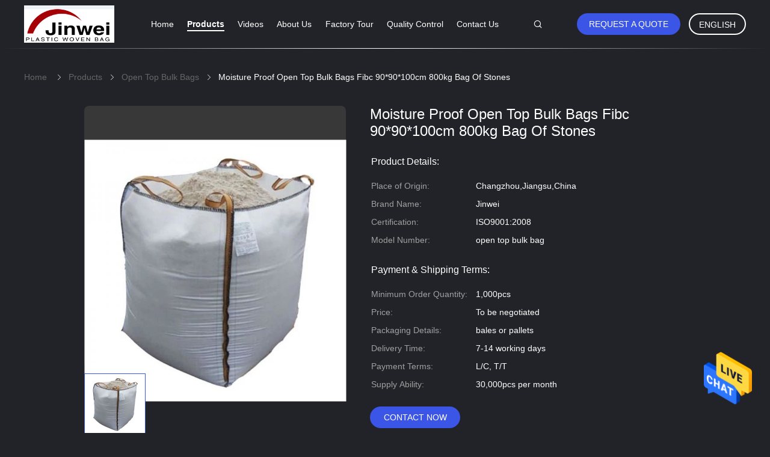

--- FILE ---
content_type: text/html
request_url: https://www.fibcbulk-bags.com/sale-15430553-moisture-proof-open-top-bulk-bags-fibc-90-90-100cm-800kg-bag-of-stones.html
body_size: 22142
content:

<!DOCTYPE html>
<html  lang=en>
<head>
	<meta charset="utf-8">
	<meta http-equiv="X-UA-Compatible" content="IE=edge">
	<meta name="viewport" content="width=device-width, initial-scale=1.0, maximum-scale=1.0, user-scalable=no">
    <link rel="alternate" href="//m.fibcbulk-bags.com/sale-15430553-moisture-proof-open-top-bulk-bags-fibc-90-90-100cm-800kg-bag-of-stones.html" media="only screen and (max-width: 640px)" />
<link hreflang="fr" rel="alternate" href="https://french.fibcbulk-bags.com/sale-15430553-moisture-proof-open-top-bulk-bags-fibc-90-90-100cm-800kg-bag-of-stones.html" />
<link hreflang="de" rel="alternate" href="https://german.fibcbulk-bags.com/sale-15430553-moisture-proof-open-top-bulk-bags-fibc-90-90-100cm-800kg-bag-of-stones.html" />
<link hreflang="it" rel="alternate" href="https://italian.fibcbulk-bags.com/sale-15430553-moisture-proof-open-top-bulk-bags-fibc-90-90-100cm-800kg-bag-of-stones.html" />
<link hreflang="ru" rel="alternate" href="https://russian.fibcbulk-bags.com/sale-15430553-moisture-proof-open-top-bulk-bags-fibc-90-90-100cm-800kg-bag-of-stones.html" />
<link hreflang="es" rel="alternate" href="https://spanish.fibcbulk-bags.com/sale-15430553-moisture-proof-open-top-bulk-bags-fibc-90-90-100cm-800kg-bag-of-stones.html" />
<link hreflang="pt" rel="alternate" href="https://portuguese.fibcbulk-bags.com/sale-15430553-moisture-proof-open-top-bulk-bags-fibc-90-90-100cm-800kg-bag-of-stones.html" />
<link hreflang="nl" rel="alternate" href="https://dutch.fibcbulk-bags.com/sale-15430553-moisture-proof-open-top-bulk-bags-fibc-90-90-100cm-800kg-bag-of-stones.html" />
<link hreflang="el" rel="alternate" href="https://greek.fibcbulk-bags.com/sale-15430553-moisture-proof-open-top-bulk-bags-fibc-90-90-100cm-800kg-bag-of-stones.html" />
<link hreflang="ja" rel="alternate" href="https://japanese.fibcbulk-bags.com/sale-15430553-moisture-proof-open-top-bulk-bags-fibc-90-90-100cm-800kg-bag-of-stones.html" />
<link hreflang="ko" rel="alternate" href="https://korean.fibcbulk-bags.com/sale-15430553-moisture-proof-open-top-bulk-bags-fibc-90-90-100cm-800kg-bag-of-stones.html" />
<link hreflang="ar" rel="alternate" href="https://arabic.fibcbulk-bags.com/sale-15430553-moisture-proof-open-top-bulk-bags-fibc-90-90-100cm-800kg-bag-of-stones.html" />
<link hreflang="hi" rel="alternate" href="https://hindi.fibcbulk-bags.com/sale-15430553-moisture-proof-open-top-bulk-bags-fibc-90-90-100cm-800kg-bag-of-stones.html" />
<link hreflang="tr" rel="alternate" href="https://turkish.fibcbulk-bags.com/sale-15430553-moisture-proof-open-top-bulk-bags-fibc-90-90-100cm-800kg-bag-of-stones.html" />
<link hreflang="id" rel="alternate" href="https://indonesian.fibcbulk-bags.com/sale-15430553-moisture-proof-open-top-bulk-bags-fibc-90-90-100cm-800kg-bag-of-stones.html" />
<link hreflang="vi" rel="alternate" href="https://vietnamese.fibcbulk-bags.com/sale-15430553-moisture-proof-open-top-bulk-bags-fibc-90-90-100cm-800kg-bag-of-stones.html" />
<link hreflang="th" rel="alternate" href="https://thai.fibcbulk-bags.com/sale-15430553-moisture-proof-open-top-bulk-bags-fibc-90-90-100cm-800kg-bag-of-stones.html" />
<link hreflang="bn" rel="alternate" href="https://bengali.fibcbulk-bags.com/sale-15430553-moisture-proof-open-top-bulk-bags-fibc-90-90-100cm-800kg-bag-of-stones.html" />
<link hreflang="fa" rel="alternate" href="https://persian.fibcbulk-bags.com/sale-15430553-moisture-proof-open-top-bulk-bags-fibc-90-90-100cm-800kg-bag-of-stones.html" />
<link hreflang="pl" rel="alternate" href="https://polish.fibcbulk-bags.com/sale-15430553-moisture-proof-open-top-bulk-bags-fibc-90-90-100cm-800kg-bag-of-stones.html" />
<style type="text/css">
/*<![CDATA[*/
.consent__cookie {position: fixed;top: 0;left: 0;width: 100%;height: 0%;z-index: 100000;}.consent__cookie_bg {position: fixed;top: 0;left: 0;width: 100%;height: 100%;background: #000;opacity: .6;display: none }.consent__cookie_rel {position: fixed;bottom:0;left: 0;width: 100%;background: #fff;display: -webkit-box;display: -ms-flexbox;display: flex;flex-wrap: wrap;padding: 24px 80px;-webkit-box-sizing: border-box;box-sizing: border-box;-webkit-box-pack: justify;-ms-flex-pack: justify;justify-content: space-between;-webkit-transition: all ease-in-out .3s;transition: all ease-in-out .3s }.consent__close {position: absolute;top: 20px;right: 20px;cursor: pointer }.consent__close svg {fill: #777 }.consent__close:hover svg {fill: #000 }.consent__cookie_box {flex: 1;word-break: break-word;}.consent__warm {color: #777;font-size: 16px;margin-bottom: 12px;line-height: 19px }.consent__title {color: #333;font-size: 20px;font-weight: 600;margin-bottom: 12px;line-height: 23px }.consent__itxt {color: #333;font-size: 14px;margin-bottom: 12px;display: -webkit-box;display: -ms-flexbox;display: flex;-webkit-box-align: center;-ms-flex-align: center;align-items: center }.consent__itxt i {display: -webkit-inline-box;display: -ms-inline-flexbox;display: inline-flex;width: 28px;height: 28px;border-radius: 50%;background: #e0f9e9;margin-right: 8px;-webkit-box-align: center;-ms-flex-align: center;align-items: center;-webkit-box-pack: center;-ms-flex-pack: center;justify-content: center }.consent__itxt svg {fill: #3ca860 }.consent__txt {color: #a6a6a6;font-size: 14px;margin-bottom: 8px;line-height: 17px }.consent__btns {display: -webkit-box;display: -ms-flexbox;display: flex;-webkit-box-orient: vertical;-webkit-box-direction: normal;-ms-flex-direction: column;flex-direction: column;-webkit-box-pack: center;-ms-flex-pack: center;justify-content: center;flex-shrink: 0;}.consent__btn {width: 280px;height: 40px;line-height: 40px;text-align: center;background: #3ca860;color: #fff;border-radius: 4px;margin: 8px 0;-webkit-box-sizing: border-box;box-sizing: border-box;cursor: pointer }.consent__btn:hover {background: #00823b }.consent__btn.empty {color: #3ca860;border: 1px solid #3ca860;background: #fff }.consent__btn.empty:hover {background: #3ca860;color: #fff }.open .consent__cookie_bg {display: block }.open .consent__cookie_rel {bottom: 0 }@media (max-width: 760px) {.consent__btns {width: 100%;align-items: center;}.consent__cookie_rel {padding: 20px 24px }}.consent__cookie.open {display: block;}.consent__cookie {display: none;}
/*]]>*/
</style>
<script type="text/javascript">
/*<![CDATA[*/

var colorUrl = '';
var query_string = ["Products","Detail"];
var customtplcolor = 99605;
/*]]>*/
</script>
<title>Moisture Proof Open Top Bulk Bags Fibc 90*90*100cm 800kg Bag Of Stones</title>
    <meta name="keywords" content="Moisture Proof Open Top Bulk Bags, 90*90*100cm Open Top Bulk Bags, 800kg Bag Of Stones, Open Top Bulk Bags" />
    <meta name="description" content="High quality Moisture Proof Open Top Bulk Bags Fibc 90*90*100cm 800kg Bag Of Stones from China, China's leading Moisture Proof Open Top Bulk Bags product, with strict quality control 90*90*100cm Open Top Bulk Bags factories, producing high quality 800kg Bag Of Stones products." />
    <meta property="og:type" content="site">
    <meta property="og:title" content="Moisture Proof Open Top Bulk Bags, 90*90*100cm Open Top Bulk Bags, 800kg Bag Of Stones, Open Top Bulk Bags" >
    <meta property="og:site_name" content="Changzhou jinwei plastic woven bag factory">
    <meta property="og:url" content=https://www.fibcbulk-bags.com/sale-15430553-moisture-proof-open-top-bulk-bags-fibc-90-90-100cm-800kg-bag-of-stones.html">
    <meta property="og:image" content="https://www.fibcbulk-bags.com/logo.gif">
    <meta property="og:description" content="High quality Moisture Proof Open Top Bulk Bags Fibc 90*90*100cm 800kg Bag Of Stones from China, China's leading Moisture Proof Open Top Bulk Bags product, with strict quality control 90*90*100cm Open Top Bulk Bags factories, producing high quality 800kg Bag Of Stones products." />
				<link rel='preload'
					  href=/photo/fibcbulk-bags/sitetpl/style/common.css?ver=1681339364 as='style'><link type='text/css' rel='stylesheet'
					  href=/photo/fibcbulk-bags/sitetpl/style/common.css?ver=1681339364 media='all'><script type="application/ld+json">[{"@context":"https:\/\/schema.org","@type":"Organization","name":"Moisture Proof Open Top Bulk Bags Fibc 90*90*100cm 800kg Bag Of Stones","description":"High quality Moisture Proof Open Top Bulk Bags Fibc 90*90*100cm 800kg Bag Of Stones from China, China's leading Moisture Proof Open Top Bulk Bags product, with strict quality control 90*90*100cm Open Top Bulk Bags factories, producing high quality 800kg Bag Of Stones products.","url":"https:\/\/www.fibcbulk-bags.com\/sale-15430553-moisture-proof-open-top-bulk-bags-fibc-90-90-100cm-800kg-bag-of-stones.html","logo":"\/logo.gif","address":{"@type":"PostalAddress","addressLocality":"China","addressRegion":"CN","postalCode":"999001","streetAddress":"16 Guihua road,Zhonglou economic development zone,Changzhou,Jiangsu,China"},"email":"ppwovenbag@hotmail.com","image":"\/photo\/cl33676669-changzhou_jinwei_plastic_woven_bag_factory.jpg","faxNumber":"86-519-83290077","telephone":"86-519-83906230"},{"@context":"https:\/\/schema.org","@type":"BreadcrumbList","itemListElement":[{"@type":"ListItem","position":2,"name":"Open Top Bulk Bags","item":"https:\/\/www.fibcbulk-bags.com\/supplier-448786-open-top-bulk-bags"},{"@type":"ListItem","position":3,"name":"Moisture Proof Open Top Bulk Bags Fibc 90*90*100cm 800kg Bag Of Stones","item":"https:\/\/www.fibcbulk-bags.com\/sale-15430553-moisture-proof-open-top-bulk-bags-fibc-90-90-100cm-800kg-bag-of-stones.html"},{"@type":"ListItem","position":1,"name":"Home","item":"https:\/\/www.fibcbulk-bags.com\/index.html"}]},{"@context":"http:\/\/schema.org\/","@type":"Product","category":"Open Top Bulk Bags","name":"Moisture Proof Open Top Bulk Bags Fibc 90*90*100cm 800kg Bag Of Stones","url":"\/sale-15430553-moisture-proof-open-top-bulk-bags-fibc-90-90-100cm-800kg-bag-of-stones.html","image":["\/photo\/pl35357261-moisture_proof_open_top_bulk_bags_fibc_90_90_100cm_800kg_bag_of_stones.jpg"],"description":"High quality Moisture Proof Open Top Bulk Bags Fibc 90*90*100cm 800kg Bag Of Stones from China, China's leading Moisture Proof Open Top Bulk Bags product, with strict quality control 90*90*100cm Open Top Bulk Bags factories, producing high quality 800kg Bag Of Stones products.","brand":{"@type":"Brand","name":"Jinwei"},"sku":"open top bulk bag","model":"open top bulk bag","manufacturer":{"@type":"Organization","legalName":"Changzhou jinwei plastic woven bag factory","address":{"@type":"PostalAddress","addressCountry":"China","addressLocality":"16 Guihua road,Zhonglou economic development zone,Changzhou,Jiangsu,China"}},"review":{"@type":"Review","reviewRating":{"@type":"Rating","ratingValue":5},"author":{"@type":"Person","name":"Mr. Xu Dan"}},"aggregateRating":{"@type":"aggregateRating","ratingValue":4.70000000000000017763568394002504646778106689453125,"reviewCount":141,"name":"Overall Rating"},"offers":[{"@type":"AggregateOffer","offerCount":"1","highPrice":"Negotiable","lowPrice":"0.01","priceCurrency":"USD"}]}]</script></head>
<body>
<img src="/logo.gif" style="display:none"/>
    <div id="floatAd" style="z-index: 110000;position:absolute;right:30px;bottom:60px;height:79px;display: block;">
                                <a href="/webim/webim_tab.html" rel="nofollow" onclick= 'setwebimCookie(71360,15430553,0);' target="_blank">
            <img style="width: 80px;cursor: pointer;" alt='Send Message' src="/images/floatimage_chat.gif"/>
        </a>
                                </div>
<a style="display: none!important;" title="Changzhou jinwei plastic woven bag factory" class="float-inquiry" href="/contactnow.html" onclick='setinquiryCookie("{\"showproduct\":1,\"pid\":\"15430553\",\"name\":\"Moisture Proof Open Top Bulk Bags Fibc 90*90*100cm 800kg Bag Of Stones\",\"source_url\":\"\\/sale-15430553-moisture-proof-open-top-bulk-bags-fibc-90-90-100cm-800kg-bag-of-stones.html\",\"picurl\":\"\\/photo\\/pd35357261-moisture_proof_open_top_bulk_bags_fibc_90_90_100cm_800kg_bag_of_stones.jpg\",\"propertyDetail\":[[\"Construction\",\"circular,u-panel,4-panel\"],[\"Bottom option\",\"flat,spout,star,full open bottom\"],[\"Loop option\",\"corner,cross corner,side loop\"],[\"Color\",\"white or customerized\"]],\"company_name\":null,\"picurl_c\":\"\\/photo\\/pc35357261-moisture_proof_open_top_bulk_bags_fibc_90_90_100cm_800kg_bag_of_stones.jpg\",\"price\":\"To be negotiated\",\"username\":\"admin\",\"viewTime\":\"Last Login : 6 hours 18 minutes ago\",\"subject\":\"What is your best price for Moisture Proof Open Top Bulk Bags Fibc 90*90*100cm 800kg Bag Of Stones\",\"countrycode\":\"US\"}");'></a>
<script>
    function getCookie(name) {
        var arr = document.cookie.match(new RegExp("(^| )" + name + "=([^;]*)(;|$)"));
        if (arr != null) {
            return unescape(arr[2]);
        }
        return null;
    }
    var is_new_mjy = '0';
    if (is_new_mjy==1 && isMobileDevice() && getCookie('webim_login_name') && getCookie('webim_buyer_id') && getCookie('webim_51475_seller_id')) {
        document.getElementById("floatAd").style.display = "none";
    }
    // 检测是否是移动端访问
    function isMobileDevice() {
        return /Android|webOS|iPhone|iPad|iPod|BlackBerry|IEMobile|Opera Mini/i.test(navigator.userAgent);
    }

</script>
<script>
var originProductInfo = '';
var originProductInfo = {"showproduct":1,"pid":"15430553","name":"Moisture Proof Open Top Bulk Bags Fibc 90*90*100cm 800kg Bag Of Stones","source_url":"\/sale-15430553-moisture-proof-open-top-bulk-bags-fibc-90-90-100cm-800kg-bag-of-stones.html","picurl":"\/photo\/pd35357261-moisture_proof_open_top_bulk_bags_fibc_90_90_100cm_800kg_bag_of_stones.jpg","propertyDetail":[["Construction","circular,u-panel,4-panel"],["Bottom option","flat,spout,star,full open bottom"],["Loop option","corner,cross corner,side loop"],["Color","white or customerized"]],"company_name":null,"picurl_c":"\/photo\/pc35357261-moisture_proof_open_top_bulk_bags_fibc_90_90_100cm_800kg_bag_of_stones.jpg","price":"To be negotiated","username":"admin","viewTime":"Last Login : 10 hours 18 minutes ago","subject":"Please send me FOB price on Moisture Proof Open Top Bulk Bags Fibc 90*90*100cm 800kg Bag Of Stones","countrycode":"US"};
var save_url = "/contactsave.html";
var update_url = "/updateinquiry.html";
var productInfo = {};
var defaulProductInfo = {};
var myDate = new Date();
var curDate = myDate.getFullYear()+'-'+(parseInt(myDate.getMonth())+1)+'-'+myDate.getDate();
var message = '';
var default_pop = 1;
var leaveMessageDialog = document.getElementsByClassName('leave-message-dialog')[0]; // 获取弹层
var _$$ = function (dom) {
    return document.querySelectorAll(dom);
};
resInfo = originProductInfo;
defaulProductInfo.pid = resInfo['pid'];
defaulProductInfo.productName = resInfo['name'];
defaulProductInfo.productInfo = resInfo['propertyDetail'];
defaulProductInfo.productImg = resInfo['picurl_c'];
defaulProductInfo.subject = resInfo['subject'];
defaulProductInfo.productImgAlt = resInfo['name'];
var inquirypopup_tmp = 1;
var message = 'Dear,'+'\r\n'+"I am interested in"+' '+trim(resInfo['name'])+", could you send me more details such as type, size, MOQ, material, etc."+'\r\n'+"Thanks!"+'\r\n'+"Waiting for your reply.";
var message_1 = 'Dear,'+'\r\n'+"I am interested in"+' '+trim(resInfo['name'])+", could you send me more details such as type, size, MOQ, material, etc."+'\r\n'+"Thanks!"+'\r\n'+"Waiting for your reply.";
var message_2 = 'Hello,'+'\r\n'+"I am looking for"+' '+trim(resInfo['name'])+", please send me the price, specification and picture."+'\r\n'+"Your swift response will be highly appreciated."+'\r\n'+"Feel free to contact me for more information."+'\r\n'+"Thanks a lot.";
var message_3 = 'Hello,'+'\r\n'+trim(resInfo['name'])+' '+"meets my expectations."+'\r\n'+"Please give me the best price and some other product information."+'\r\n'+"Feel free to contact me via my mail."+'\r\n'+"Thanks a lot.";

var message_4 = 'Dear,'+'\r\n'+"What is the FOB price on your"+' '+trim(resInfo['name'])+'?'+'\r\n'+"Which is the nearest port name?"+'\r\n'+"Please reply me as soon as possible, it would be better to share further information."+'\r\n'+"Regards!";
var message_5 = 'Hi there,'+'\r\n'+"I am very interested in your"+' '+trim(resInfo['name'])+'.'+'\r\n'+"Please send me your product details."+'\r\n'+"Looking forward to your quick reply."+'\r\n'+"Feel free to contact me by mail."+'\r\n'+"Regards!";

var message_6 = 'Dear,'+'\r\n'+"Please provide us with information about your"+' '+trim(resInfo['name'])+", such as type, size, material, and of course the best price."+'\r\n'+"Looking forward to your quick reply."+'\r\n'+"Thank you!";
var message_7 = 'Dear,'+'\r\n'+"Can you supply"+' '+trim(resInfo['name'])+" for us?"+'\r\n'+"First we want a price list and some product details."+'\r\n'+"I hope to get reply asap and look forward to cooperation."+'\r\n'+"Thank you very much.";
var message_8 = 'hi,'+'\r\n'+"I am looking for"+' '+trim(resInfo['name'])+", please give me some more detailed product information."+'\r\n'+"I look forward to your reply."+'\r\n'+"Thank you!";
var message_9 = 'Hello,'+'\r\n'+"Your"+' '+trim(resInfo['name'])+" meets my requirements very well."+'\r\n'+"Please send me the price, specification, and similar model will be OK."+'\r\n'+"Feel free to chat with me."+'\r\n'+"Thanks!";
var message_10 = 'Dear,'+'\r\n'+"I want to know more about the details and quotation of"+' '+trim(resInfo['name'])+'.'+'\r\n'+"Feel free to contact me."+'\r\n'+"Regards!";

var r = getRandom(1,10);

defaulProductInfo.message = eval("message_"+r);

var mytAjax = {

    post: function(url, data, fn) {
        var xhr = new XMLHttpRequest();
        xhr.open("POST", url, true);
        xhr.setRequestHeader("Content-Type", "application/x-www-form-urlencoded;charset=UTF-8");
        xhr.setRequestHeader("X-Requested-With", "XMLHttpRequest");
        xhr.setRequestHeader('Content-Type','text/plain;charset=UTF-8');
        xhr.onreadystatechange = function() {
            if(xhr.readyState == 4 && (xhr.status == 200 || xhr.status == 304)) {
                fn.call(this, xhr.responseText);
            }
        };
        xhr.send(data);
    },

    postform: function(url, data, fn) {
        var xhr = new XMLHttpRequest();
        xhr.open("POST", url, true);
        xhr.setRequestHeader("X-Requested-With", "XMLHttpRequest");
        xhr.onreadystatechange = function() {
            if(xhr.readyState == 4 && (xhr.status == 200 || xhr.status == 304)) {
                fn.call(this, xhr.responseText);
            }
        };
        xhr.send(data);
    }
};
window.onload = function(){
    leaveMessageDialog = document.getElementsByClassName('leave-message-dialog')[0];
    if (window.localStorage.recordDialogStatus=='undefined' || (window.localStorage.recordDialogStatus!='undefined' && window.localStorage.recordDialogStatus != curDate)) {
        setTimeout(function(){
            if(parseInt(inquirypopup_tmp%10) == 1){
                creatDialog(defaulProductInfo, 1);
            }
        }, 6000);
    }
};
function trim(str)
{
    str = str.replace(/(^\s*)/g,"");
    return str.replace(/(\s*$)/g,"");
};
function getRandom(m,n){
    var num = Math.floor(Math.random()*(m - n) + n);
    return num;
};
function strBtn(param) {

    var starattextarea = document.getElementById("textareamessage").value.length;
    var email = document.getElementById("startEmail").value;

    var default_tip = document.querySelectorAll(".watermark_container").length;
    if (20 < starattextarea && starattextarea < 3000) {
        if(default_tip>0){
            document.getElementById("textareamessage1").parentNode.parentNode.nextElementSibling.style.display = "none";
        }else{
            document.getElementById("textareamessage1").parentNode.nextElementSibling.style.display = "none";
        }

    } else {
        if(default_tip>0){
            document.getElementById("textareamessage1").parentNode.parentNode.nextElementSibling.style.display = "block";
        }else{
            document.getElementById("textareamessage1").parentNode.nextElementSibling.style.display = "block";
        }

        return;
    }

    var re = /^([a-zA-Z0-9_-])+@([a-zA-Z0-9_-])+\.([a-zA-Z0-9_-])+/i;/*邮箱不区分大小写*/
    if (!re.test(email)) {
        document.getElementById("startEmail").nextElementSibling.style.display = "block";
        return;
    } else {
        document.getElementById("startEmail").nextElementSibling.style.display = "none";
    }

    var subject = document.getElementById("pop_subject").value;
    var pid = document.getElementById("pop_pid").value;
    var message = document.getElementById("textareamessage").value;
    var sender_email = document.getElementById("startEmail").value;
    var tel = '';
    if (document.getElementById("tel0") != undefined && document.getElementById("tel0") != '')
        tel = document.getElementById("tel0").value;
    var form_serialize = '&tel='+tel;

    form_serialize = form_serialize.replace(/\+/g, "%2B");
    mytAjax.post(save_url,"pid="+pid+"&subject="+subject+"&email="+sender_email+"&message="+(message)+form_serialize,function(res){
        var mes = JSON.parse(res);
        if(mes.status == 200){
            var iid = mes.iid;
            document.getElementById("pop_iid").value = iid;
            document.getElementById("pop_uuid").value = mes.uuid;

            if(typeof gtag_report_conversion === "function"){
                gtag_report_conversion();//执行统计js代码
            }
            if(typeof fbq === "function"){
                fbq('track','Purchase');//执行统计js代码
            }
        }
    });
    for (var index = 0; index < document.querySelectorAll(".dialog-content-pql").length; index++) {
        document.querySelectorAll(".dialog-content-pql")[index].style.display = "none";
    };
    $('#idphonepql').val(tel);
    document.getElementById("dialog-content-pql-id").style.display = "block";
    ;
};
function twoBtnOk(param) {

    var selectgender = document.getElementById("Mr").innerHTML;
    var iid = document.getElementById("pop_iid").value;
    var sendername = document.getElementById("idnamepql").value;
    var senderphone = document.getElementById("idphonepql").value;
    var sendercname = document.getElementById("idcompanypql").value;
    var uuid = document.getElementById("pop_uuid").value;
    var gender = 2;
    if(selectgender == 'Mr.') gender = 0;
    if(selectgender == 'Mrs.') gender = 1;
    var pid = document.getElementById("pop_pid").value;
    var form_serialize = '';

        form_serialize = form_serialize.replace(/\+/g, "%2B");

    mytAjax.post(update_url,"iid="+iid+"&gender="+gender+"&uuid="+uuid+"&name="+(sendername)+"&tel="+(senderphone)+"&company="+(sendercname)+form_serialize,function(res){});

    for (var index = 0; index < document.querySelectorAll(".dialog-content-pql").length; index++) {
        document.querySelectorAll(".dialog-content-pql")[index].style.display = "none";
    };
    document.getElementById("dialog-content-pql-ok").style.display = "block";

};
function toCheckMust(name) {
    $('#'+name+'error').hide();
}
function handClidk(param) {
    var starattextarea = document.getElementById("textareamessage1").value.length;
    var email = document.getElementById("startEmail1").value;
    var default_tip = document.querySelectorAll(".watermark_container").length;
    if (20 < starattextarea && starattextarea < 3000) {
        if(default_tip>0){
            document.getElementById("textareamessage1").parentNode.parentNode.nextElementSibling.style.display = "none";
        }else{
            document.getElementById("textareamessage1").parentNode.nextElementSibling.style.display = "none";
        }

    } else {
        if(default_tip>0){
            document.getElementById("textareamessage1").parentNode.parentNode.nextElementSibling.style.display = "block";
        }else{
            document.getElementById("textareamessage1").parentNode.nextElementSibling.style.display = "block";
        }

        return;
    }

    var re = /^([a-zA-Z0-9_-])+@([a-zA-Z0-9_-])+\.([a-zA-Z0-9_-])+/i;
    if (!re.test(email)) {
        document.getElementById("startEmail1").nextElementSibling.style.display = "block";
        return;
    } else {
        document.getElementById("startEmail1").nextElementSibling.style.display = "none";
    }

    var subject = document.getElementById("pop_subject").value;
    var pid = document.getElementById("pop_pid").value;
    var message = document.getElementById("textareamessage1").value;
    var sender_email = document.getElementById("startEmail1").value;
    var form_serialize = tel = '';
    if (document.getElementById("tel1") != undefined && document.getElementById("tel1") != '')
        tel = document.getElementById("tel1").value;
        mytAjax.post(save_url,"email="+sender_email+"&tel="+tel+"&pid="+pid+"&message="+message+"&subject="+subject+form_serialize,function(res){

        var mes = JSON.parse(res);
        if(mes.status == 200){
            var iid = mes.iid;
            document.getElementById("pop_iid").value = iid;
            document.getElementById("pop_uuid").value = mes.uuid;
            if(typeof gtag_report_conversion === "function"){
                gtag_report_conversion();//执行统计js代码
            }
        }

    });
    for (var index = 0; index < document.querySelectorAll(".dialog-content-pql").length; index++) {
        document.querySelectorAll(".dialog-content-pql")[index].style.display = "none";
    };
    $('#idphonepql').val(tel);
    document.getElementById("dialog-content-pql-id").style.display = "block";

};
window.addEventListener('load', function () {
    $('.checkbox-wrap label').each(function(){
        if($(this).find('input').prop('checked')){
            $(this).addClass('on')
        }else {
            $(this).removeClass('on')
        }
    })
    $(document).on('click', '.checkbox-wrap label' , function(ev){
        if (ev.target.tagName.toUpperCase() != 'INPUT') {
            $(this).toggleClass('on')
        }
    })
})
function handDialog(pdata) {
    data = JSON.parse(pdata);
    productInfo.productName = data.productName;
    productInfo.productInfo = data.productInfo;
    productInfo.productImg = data.productImg;
    productInfo.subject = data.subject;

    var message = 'Dear,'+'\r\n'+"I am interested in"+' '+trim(data.productName)+", could you send me more details such as type, size, quantity, material, etc."+'\r\n'+"Thanks!"+'\r\n'+"Waiting for your reply.";

    var message = 'Dear,'+'\r\n'+"I am interested in"+' '+trim(data.productName)+", could you send me more details such as type, size, MOQ, material, etc."+'\r\n'+"Thanks!"+'\r\n'+"Waiting for your reply.";
    var message_1 = 'Dear,'+'\r\n'+"I am interested in"+' '+trim(data.productName)+", could you send me more details such as type, size, MOQ, material, etc."+'\r\n'+"Thanks!"+'\r\n'+"Waiting for your reply.";
    var message_2 = 'Hello,'+'\r\n'+"I am looking for"+' '+trim(data.productName)+", please send me the price, specification and picture."+'\r\n'+"Your swift response will be highly appreciated."+'\r\n'+"Feel free to contact me for more information."+'\r\n'+"Thanks a lot.";
    var message_3 = 'Hello,'+'\r\n'+trim(data.productName)+' '+"meets my expectations."+'\r\n'+"Please give me the best price and some other product information."+'\r\n'+"Feel free to contact me via my mail."+'\r\n'+"Thanks a lot.";

    var message_4 = 'Dear,'+'\r\n'+"What is the FOB price on your"+' '+trim(data.productName)+'?'+'\r\n'+"Which is the nearest port name?"+'\r\n'+"Please reply me as soon as possible, it would be better to share further information."+'\r\n'+"Regards!";
    var message_5 = 'Hi there,'+'\r\n'+"I am very interested in your"+' '+trim(data.productName)+'.'+'\r\n'+"Please send me your product details."+'\r\n'+"Looking forward to your quick reply."+'\r\n'+"Feel free to contact me by mail."+'\r\n'+"Regards!";

    var message_6 = 'Dear,'+'\r\n'+"Please provide us with information about your"+' '+trim(data.productName)+", such as type, size, material, and of course the best price."+'\r\n'+"Looking forward to your quick reply."+'\r\n'+"Thank you!";
    var message_7 = 'Dear,'+'\r\n'+"Can you supply"+' '+trim(data.productName)+" for us?"+'\r\n'+"First we want a price list and some product details."+'\r\n'+"I hope to get reply asap and look forward to cooperation."+'\r\n'+"Thank you very much.";
    var message_8 = 'hi,'+'\r\n'+"I am looking for"+' '+trim(data.productName)+", please give me some more detailed product information."+'\r\n'+"I look forward to your reply."+'\r\n'+"Thank you!";
    var message_9 = 'Hello,'+'\r\n'+"Your"+' '+trim(data.productName)+" meets my requirements very well."+'\r\n'+"Please send me the price, specification, and similar model will be OK."+'\r\n'+"Feel free to chat with me."+'\r\n'+"Thanks!";
    var message_10 = 'Dear,'+'\r\n'+"I want to know more about the details and quotation of"+' '+trim(data.productName)+'.'+'\r\n'+"Feel free to contact me."+'\r\n'+"Regards!";

    var r = getRandom(1,10);

    productInfo.message = eval("message_"+r);
    if(parseInt(inquirypopup_tmp/10) == 1){
        productInfo.message = "";
    }
    productInfo.pid = data.pid;
    creatDialog(productInfo, 2);
};

function closepql(param) {

    leaveMessageDialog.style.display = 'none';
};

function closepql2(param) {

    for (var index = 0; index < document.querySelectorAll(".dialog-content-pql").length; index++) {
        document.querySelectorAll(".dialog-content-pql")[index].style.display = "none";
    };
    document.getElementById("dialog-content-pql-ok").style.display = "block";
};

function initProduct(productInfo,type){

    productInfo.productName = unescape(productInfo.productName);
    productInfo.message = unescape(productInfo.message);

    leaveMessageDialog = document.getElementsByClassName('leave-message-dialog')[0];
    leaveMessageDialog.style.display = "block";
    if(type == 3){
        var popinquiryemail = document.getElementById("popinquiryemail").value;
        _$$("#startEmail1")[0].value = popinquiryemail;
    }else{
        _$$("#startEmail1")[0].value = "";
    }
    _$$("#startEmail")[0].value = "";
    _$$("#idnamepql")[0].value = "";
    _$$("#idphonepql")[0].value = "";
    _$$("#idcompanypql")[0].value = "";

    _$$("#pop_pid")[0].value = productInfo.pid;
    _$$("#pop_subject")[0].value = productInfo.subject;
    
    if(parseInt(inquirypopup_tmp/10) == 1){
        productInfo.message = "";
    }

    _$$("#textareamessage1")[0].value = productInfo.message;
    _$$("#textareamessage")[0].value = productInfo.message;

    _$$("#dialog-content-pql-id .titlep")[0].innerHTML = productInfo.productName;
    _$$("#dialog-content-pql-id img")[0].setAttribute("src", productInfo.productImg);
    _$$("#dialog-content-pql-id img")[0].setAttribute("alt", productInfo.productImgAlt);

    _$$("#dialog-content-pql-id-hand img")[0].setAttribute("src", productInfo.productImg);
    _$$("#dialog-content-pql-id-hand img")[0].setAttribute("alt", productInfo.productImgAlt);
    _$$("#dialog-content-pql-id-hand .titlep")[0].innerHTML = productInfo.productName;

    if (productInfo.productInfo.length > 0) {
        var ul2, ul;
        ul = document.createElement("ul");
        for (var index = 0; index < productInfo.productInfo.length; index++) {
            var el = productInfo.productInfo[index];
            var li = document.createElement("li");
            var span1 = document.createElement("span");
            span1.innerHTML = el[0] + ":";
            var span2 = document.createElement("span");
            span2.innerHTML = el[1];
            li.appendChild(span1);
            li.appendChild(span2);
            ul.appendChild(li);

        }
        ul2 = ul.cloneNode(true);
        if (type === 1) {
            _$$("#dialog-content-pql-id .left")[0].replaceChild(ul, _$$("#dialog-content-pql-id .left ul")[0]);
        } else {
            _$$("#dialog-content-pql-id-hand .left")[0].replaceChild(ul2, _$$("#dialog-content-pql-id-hand .left ul")[0]);
            _$$("#dialog-content-pql-id .left")[0].replaceChild(ul, _$$("#dialog-content-pql-id .left ul")[0]);
        }
    };
    for (var index = 0; index < _$$("#dialog-content-pql-id .right ul li").length; index++) {
        _$$("#dialog-content-pql-id .right ul li")[index].addEventListener("click", function (params) {
            _$$("#dialog-content-pql-id .right #Mr")[0].innerHTML = this.innerHTML
        }, false)

    };

};
function closeInquiryCreateDialog() {
    document.getElementById("xuanpan_dialog_box_pql").style.display = "none";
};
function showInquiryCreateDialog() {
    document.getElementById("xuanpan_dialog_box_pql").style.display = "block";
};
function submitPopInquiry(){
    var message = document.getElementById("inquiry_message").value;
    var email = document.getElementById("inquiry_email").value;
    var subject = defaulProductInfo.subject;
    var pid = defaulProductInfo.pid;
    if (email === undefined) {
        showInquiryCreateDialog();
        document.getElementById("inquiry_email").style.border = "1px solid red";
        return false;
    };
    if (message === undefined) {
        showInquiryCreateDialog();
        document.getElementById("inquiry_message").style.border = "1px solid red";
        return false;
    };
    if (email.search(/^\w+((-\w+)|(\.\w+))*\@[A-Za-z0-9]+((\.|-)[A-Za-z0-9]+)*\.[A-Za-z0-9]+$/) == -1) {
        document.getElementById("inquiry_email").style.border= "1px solid red";
        showInquiryCreateDialog();
        return false;
    } else {
        document.getElementById("inquiry_email").style.border= "";
    };
    if (message.length < 20 || message.length >3000) {
        showInquiryCreateDialog();
        document.getElementById("inquiry_message").style.border = "1px solid red";
        return false;
    } else {
        document.getElementById("inquiry_message").style.border = "";
    };
    var tel = '';
    if (document.getElementById("tel") != undefined && document.getElementById("tel") != '')
        tel = document.getElementById("tel").value;

    mytAjax.post(save_url,"pid="+pid+"&subject="+subject+"&email="+email+"&message="+(message)+'&tel='+tel,function(res){
        var mes = JSON.parse(res);
        if(mes.status == 200){
            var iid = mes.iid;
            document.getElementById("pop_iid").value = iid;
            document.getElementById("pop_uuid").value = mes.uuid;

        }
    });
    initProduct(defaulProductInfo);
    for (var index = 0; index < document.querySelectorAll(".dialog-content-pql").length; index++) {
        document.querySelectorAll(".dialog-content-pql")[index].style.display = "none";
    };
    $('#idphonepql').val(tel);
    document.getElementById("dialog-content-pql-id").style.display = "block";

};

//带附件上传
function submitPopInquiryfile(email_id,message_id,check_sort,name_id,phone_id,company_id,attachments){

    if(typeof(check_sort) == 'undefined'){
        check_sort = 0;
    }
    var message = document.getElementById(message_id).value;
    var email = document.getElementById(email_id).value;
    var attachments = document.getElementById(attachments).value;
    if(typeof(name_id) !== 'undefined' && name_id != ""){
        var name  = document.getElementById(name_id).value;
    }
    if(typeof(phone_id) !== 'undefined' && phone_id != ""){
        var phone = document.getElementById(phone_id).value;
    }
    if(typeof(company_id) !== 'undefined' && company_id != ""){
        var company = document.getElementById(company_id).value;
    }
    var subject = defaulProductInfo.subject;
    var pid = defaulProductInfo.pid;

    if(check_sort == 0){
        if (email === undefined) {
            showInquiryCreateDialog();
            document.getElementById(email_id).style.border = "1px solid red";
            return false;
        };
        if (message === undefined) {
            showInquiryCreateDialog();
            document.getElementById(message_id).style.border = "1px solid red";
            return false;
        };

        if (email.search(/^\w+((-\w+)|(\.\w+))*\@[A-Za-z0-9]+((\.|-)[A-Za-z0-9]+)*\.[A-Za-z0-9]+$/) == -1) {
            document.getElementById(email_id).style.border= "1px solid red";
            showInquiryCreateDialog();
            return false;
        } else {
            document.getElementById(email_id).style.border= "";
        };
        if (message.length < 20 || message.length >3000) {
            showInquiryCreateDialog();
            document.getElementById(message_id).style.border = "1px solid red";
            return false;
        } else {
            document.getElementById(message_id).style.border = "";
        };
    }else{

        if (message === undefined) {
            showInquiryCreateDialog();
            document.getElementById(message_id).style.border = "1px solid red";
            return false;
        };

        if (email === undefined) {
            showInquiryCreateDialog();
            document.getElementById(email_id).style.border = "1px solid red";
            return false;
        };

        if (message.length < 20 || message.length >3000) {
            showInquiryCreateDialog();
            document.getElementById(message_id).style.border = "1px solid red";
            return false;
        } else {
            document.getElementById(message_id).style.border = "";
        };

        if (email.search(/^\w+((-\w+)|(\.\w+))*\@[A-Za-z0-9]+((\.|-)[A-Za-z0-9]+)*\.[A-Za-z0-9]+$/) == -1) {
            document.getElementById(email_id).style.border= "1px solid red";
            showInquiryCreateDialog();
            return false;
        } else {
            document.getElementById(email_id).style.border= "";
        };

    };

    mytAjax.post(save_url,"pid="+pid+"&subject="+subject+"&email="+email+"&message="+message+"&company="+company+"&attachments="+attachments,function(res){
        var mes = JSON.parse(res);
        if(mes.status == 200){
            var iid = mes.iid;
            document.getElementById("pop_iid").value = iid;
            document.getElementById("pop_uuid").value = mes.uuid;

            if(typeof gtag_report_conversion === "function"){
                gtag_report_conversion();//执行统计js代码
            }
            if(typeof fbq === "function"){
                fbq('track','Purchase');//执行统计js代码
            }
        }
    });
    initProduct(defaulProductInfo);

    if(name !== undefined && name != ""){
        _$$("#idnamepql")[0].value = name;
    }

    if(phone !== undefined && phone != ""){
        _$$("#idphonepql")[0].value = phone;
    }

    if(company !== undefined && company != ""){
        _$$("#idcompanypql")[0].value = company;
    }

    for (var index = 0; index < document.querySelectorAll(".dialog-content-pql").length; index++) {
        document.querySelectorAll(".dialog-content-pql")[index].style.display = "none";
    };
    document.getElementById("dialog-content-pql-id").style.display = "block";

};
function submitPopInquiryByParam(email_id,message_id,check_sort,name_id,phone_id,company_id){

    if(typeof(check_sort) == 'undefined'){
        check_sort = 0;
    }

    var senderphone = '';
    var message = document.getElementById(message_id).value;
    var email = document.getElementById(email_id).value;
    if(typeof(name_id) !== 'undefined' && name_id != ""){
        var name  = document.getElementById(name_id).value;
    }
    if(typeof(phone_id) !== 'undefined' && phone_id != ""){
        var phone = document.getElementById(phone_id).value;
        senderphone = phone;
    }
    if(typeof(company_id) !== 'undefined' && company_id != ""){
        var company = document.getElementById(company_id).value;
    }
    var subject = defaulProductInfo.subject;
    var pid = defaulProductInfo.pid;

    if(check_sort == 0){
        if (email === undefined) {
            showInquiryCreateDialog();
            document.getElementById(email_id).style.border = "1px solid red";
            return false;
        };
        if (message === undefined) {
            showInquiryCreateDialog();
            document.getElementById(message_id).style.border = "1px solid red";
            return false;
        };

        if (email.search(/^\w+((-\w+)|(\.\w+))*\@[A-Za-z0-9]+((\.|-)[A-Za-z0-9]+)*\.[A-Za-z0-9]+$/) == -1) {
            document.getElementById(email_id).style.border= "1px solid red";
            showInquiryCreateDialog();
            return false;
        } else {
            document.getElementById(email_id).style.border= "";
        };
        if (message.length < 20 || message.length >3000) {
            showInquiryCreateDialog();
            document.getElementById(message_id).style.border = "1px solid red";
            return false;
        } else {
            document.getElementById(message_id).style.border = "";
        };
    }else{

        if (message === undefined) {
            showInquiryCreateDialog();
            document.getElementById(message_id).style.border = "1px solid red";
            return false;
        };

        if (email === undefined) {
            showInquiryCreateDialog();
            document.getElementById(email_id).style.border = "1px solid red";
            return false;
        };

        if (message.length < 20 || message.length >3000) {
            showInquiryCreateDialog();
            document.getElementById(message_id).style.border = "1px solid red";
            return false;
        } else {
            document.getElementById(message_id).style.border = "";
        };

        if (email.search(/^\w+((-\w+)|(\.\w+))*\@[A-Za-z0-9]+((\.|-)[A-Za-z0-9]+)*\.[A-Za-z0-9]+$/) == -1) {
            document.getElementById(email_id).style.border= "1px solid red";
            showInquiryCreateDialog();
            return false;
        } else {
            document.getElementById(email_id).style.border= "";
        };

    };

    var productsku = "";
    if($("#product_sku").length > 0){
        productsku = $("#product_sku").html();
    }

    mytAjax.post(save_url,"tel="+senderphone+"&pid="+pid+"&subject="+subject+"&email="+email+"&message="+message+"&messagesku="+encodeURI(productsku),function(res){
        var mes = JSON.parse(res);
        if(mes.status == 200){
            var iid = mes.iid;
            document.getElementById("pop_iid").value = iid;
            document.getElementById("pop_uuid").value = mes.uuid;

            if(typeof gtag_report_conversion === "function"){
                gtag_report_conversion();//执行统计js代码
            }
            if(typeof fbq === "function"){
                fbq('track','Purchase');//执行统计js代码
            }
        }
    });
    initProduct(defaulProductInfo);

    if(name !== undefined && name != ""){
        _$$("#idnamepql")[0].value = name;
    }

    if(phone !== undefined && phone != ""){
        _$$("#idphonepql")[0].value = phone;
    }

    if(company !== undefined && company != ""){
        _$$("#idcompanypql")[0].value = company;
    }

    for (var index = 0; index < document.querySelectorAll(".dialog-content-pql").length; index++) {
        document.querySelectorAll(".dialog-content-pql")[index].style.display = "none";

    };
    document.getElementById("dialog-content-pql-id").style.display = "block";

};
function creatDialog(productInfo, type) {

    if(type == 1){
        if(default_pop != 1){
            return false;
        }
        window.localStorage.recordDialogStatus = curDate;
    }else{
        default_pop = 0;
    }
    initProduct(productInfo, type);
    if (type === 1) {
        // 自动弹出
        for (var index = 0; index < document.querySelectorAll(".dialog-content-pql").length; index++) {

            document.querySelectorAll(".dialog-content-pql")[index].style.display = "none";
        };
        document.getElementById("dialog-content-pql").style.display = "block";
    } else {
        // 手动弹出
        for (var index = 0; index < document.querySelectorAll(".dialog-content-pql").length; index++) {
            document.querySelectorAll(".dialog-content-pql")[index].style.display = "none";
        };
        document.getElementById("dialog-content-pql-id-hand").style.display = "block";
    }
}

//带邮箱信息打开询盘框 emailtype=1表示带入邮箱
function openDialog(emailtype){
    var type = 2;//不带入邮箱，手动弹出
    if(emailtype == 1){
        var popinquiryemail = document.getElementById("popinquiryemail").value;
        var re = /^([a-zA-Z0-9_-])+@([a-zA-Z0-9_-])+\.([a-zA-Z0-9_-])+/i;
        if (!re.test(popinquiryemail)) {
            //前端提示样式;
            showInquiryCreateDialog();
            document.getElementById("popinquiryemail").style.border = "1px solid red";
            return false;
        } else {
            //前端提示样式;
        }
        var type = 3;
    }
    creatDialog(defaulProductInfo,type);
}

//上传附件
function inquiryUploadFile(){
    var fileObj = document.querySelector("#fileId").files[0];
    //构建表单数据
    var formData = new FormData();
    var filesize = fileObj.size;
    if(filesize > 10485760 || filesize == 0) {
        document.getElementById("filetips").style.display = "block";
        return false;
    }else {
        document.getElementById("filetips").style.display = "none";
    }
    formData.append('popinquiryfile', fileObj);
    document.getElementById("quotefileform").reset();
    var save_url = "/inquiryuploadfile.html";
    mytAjax.postform(save_url,formData,function(res){
        var mes = JSON.parse(res);
        if(mes.status == 200){
            document.getElementById("uploader-file-info").innerHTML = document.getElementById("uploader-file-info").innerHTML + "<span class=op>"+mes.attfile.name+"<a class=delatt id=att"+mes.attfile.id+" onclick=delatt("+mes.attfile.id+");>Delete</a></span>";
            var nowattachs = document.getElementById("attachments").value;
            if( nowattachs !== ""){
                var attachs = JSON.parse(nowattachs);
                attachs[mes.attfile.id] = mes.attfile;
            }else{
                var attachs = {};
                attachs[mes.attfile.id] = mes.attfile;
            }
            document.getElementById("attachments").value = JSON.stringify(attachs);
        }
    });
}
//附件删除
function delatt(attid)
{
    var nowattachs = document.getElementById("attachments").value;
    if( nowattachs !== ""){
        var attachs = JSON.parse(nowattachs);
        if(attachs[attid] == ""){
            return false;
        }
        var formData = new FormData();
        var delfile = attachs[attid]['filename'];
        var save_url = "/inquirydelfile.html";
        if(delfile != "") {
            formData.append('delfile', delfile);
            mytAjax.postform(save_url, formData, function (res) {
                if(res !== "") {
                    var mes = JSON.parse(res);
                    if (mes.status == 200) {
                        delete attachs[attid];
                        document.getElementById("attachments").value = JSON.stringify(attachs);
                        var s = document.getElementById("att"+attid);
                        s.parentNode.remove();
                    }
                }
            });
        }
    }else{
        return false;
    }
}

</script>
<div class="leave-message-dialog" style="display: none">
<style>
    .leave-message-dialog .close:before, .leave-message-dialog .close:after{
        content:initial;
    }
</style>
<div class="dialog-content-pql" id="dialog-content-pql" style="display: none">
    <span class="close" onclick="closepql()"><img src="/images/close.png"></span>
    <div class="title">
        <p class="firstp-pql">Leave a Message</p>
        <p class="lastp-pql">We will call you back soon!</p>
    </div>
    <div class="form">
        <div class="textarea">
            <textarea style='font-family: robot;'  name="" id="textareamessage" cols="30" rows="10" style="margin-bottom:14px;width:100%"
                placeholder="Please enter your inquiry details."></textarea>
        </div>
        <p class="error-pql"> <span class="icon-pql"><img src="/images/error.png" alt="Changzhou jinwei plastic woven bag factory"></span> Your message must be between 20-3,000 characters!</p>
        <input id="startEmail" type="text" placeholder="Enter your E-mail" onkeydown="if(event.keyCode === 13){ strBtn();}">
        <p class="error-pql"><span class="icon-pql"><img src="/images/error.png" alt="Changzhou jinwei plastic woven bag factory"></span> Please check your E-mail! </p>
                <div class="operations">
            <div class='btn' id="submitStart" type="submit" onclick="strBtn()">SUBMIT</div>
        </div>
            </div>
</div>
<div class="dialog-content-pql dialog-content-pql-id" id="dialog-content-pql-id" style="display:none">
        <span class="close" onclick="closepql2()"><svg t="1648434466530" class="icon" viewBox="0 0 1024 1024" version="1.1" xmlns="http://www.w3.org/2000/svg" p-id="2198" width="16" height="16"><path d="M576 512l277.333333 277.333333-64 64-277.333333-277.333333L234.666667 853.333333 170.666667 789.333333l277.333333-277.333333L170.666667 234.666667 234.666667 170.666667l277.333333 277.333333L789.333333 170.666667 853.333333 234.666667 576 512z" fill="#444444" p-id="2199"></path></svg></span>
    <div class="left">
        <div class="img"><img></div>
        <p class="titlep"></p>
        <ul> </ul>
    </div>
    <div class="right">
                <p class="title">More information facilitates better communication.</p>
                <div style="position: relative;">
            <div class="mr"> <span id="Mr">Mr.</span>
                <ul>
                    <li>Mr.</li>
                    <li>Mrs.</li>
                </ul>
            </div>
            <input style="text-indent: 80px;" type="text" id="idnamepql" placeholder="Input your name">
        </div>
        <input type="text"  id="idphonepql"  placeholder="Phone Number">
        <input type="text" id="idcompanypql"  placeholder="Company" onkeydown="if(event.keyCode === 13){ twoBtnOk();}">
                <div class="btn form_new" id="twoBtnOk" onclick="twoBtnOk()">OK</div>
    </div>
</div>

<div class="dialog-content-pql dialog-content-pql-ok" id="dialog-content-pql-ok" style="display:none">
        <span class="close" onclick="closepql()"><svg t="1648434466530" class="icon" viewBox="0 0 1024 1024" version="1.1" xmlns="http://www.w3.org/2000/svg" p-id="2198" width="16" height="16"><path d="M576 512l277.333333 277.333333-64 64-277.333333-277.333333L234.666667 853.333333 170.666667 789.333333l277.333333-277.333333L170.666667 234.666667 234.666667 170.666667l277.333333 277.333333L789.333333 170.666667 853.333333 234.666667 576 512z" fill="#444444" p-id="2199"></path></svg></span>
    <div class="duihaook"></div>
        <p class="title">Submitted successfully!</p>
        <p class="p1" style="text-align: center; font-size: 18px; margin-top: 14px;">We will call you back soon!</p>
    <div class="btn" onclick="closepql()" id="endOk" style="margin: 0 auto;margin-top: 50px;">OK</div>
</div>
<div class="dialog-content-pql dialog-content-pql-id dialog-content-pql-id-hand" id="dialog-content-pql-id-hand"
    style="display:none">
     <input type="hidden" name="pop_pid" id="pop_pid" value="0">
     <input type="hidden" name="pop_subject" id="pop_subject" value="">
     <input type="hidden" name="pop_iid" id="pop_iid" value="0">
     <input type="hidden" name="pop_uuid" id="pop_uuid" value="0">
        <span class="close" onclick="closepql()"><svg t="1648434466530" class="icon" viewBox="0 0 1024 1024" version="1.1" xmlns="http://www.w3.org/2000/svg" p-id="2198" width="16" height="16"><path d="M576 512l277.333333 277.333333-64 64-277.333333-277.333333L234.666667 853.333333 170.666667 789.333333l277.333333-277.333333L170.666667 234.666667 234.666667 170.666667l277.333333 277.333333L789.333333 170.666667 853.333333 234.666667 576 512z" fill="#444444" p-id="2199"></path></svg></span>
    <div class="left">
        <div class="img"><img></div>
        <p class="titlep"></p>
        <ul> </ul>
    </div>
    <div class="right" style="float:right">
                <div class="title">
            <p class="firstp-pql">Leave a Message</p>
            <p class="lastp-pql">We will call you back soon!</p>
        </div>
                <div class="form">
            <div class="textarea">
                <textarea style='font-family: robot;' name="message" id="textareamessage1" cols="30" rows="10"
                    placeholder="Please enter your inquiry details."></textarea>
            </div>
            <p class="error-pql"> <span class="icon-pql"><img src="/images/error.png" alt="Changzhou jinwei plastic woven bag factory"></span> Your message must be between 20-3,000 characters!</p>
            <input id="startEmail1" name="email" data-type="1" type="text" placeholder="Enter your E-mail" onkeydown="if(event.keyCode === 13){ handClidk();}">
            <p class="error-pql"><span class="icon-pql"><img src="/images/error.png" alt="Changzhou jinwei plastic woven bag factory"></span> Please check your E-mail!</p>
                            <input style="display:none" id="tel1" name="tel" type="text" oninput="value=value.replace(/[^0-9_+-]/g,'');" placeholder="Phone Number">
                        <div class="operations">
                <div class='btn' id="submitStart1" type="submit" onclick="handClidk()">SUBMIT</div>
            </div>
        </div>
    </div>
</div>
</div>
<div id="xuanpan_dialog_box_pql" class="xuanpan_dialog_box_pql"
    style="display:none;background:rgba(0,0,0,.6);width:100%;height:100%;position: fixed;top:0;left:0;z-index: 999999;">
    <div class="box_pql"
      style="width:526px;height:206px;background:rgba(255,255,255,1);opacity:1;border-radius:4px;position: absolute;left: 50%;top: 50%;transform: translate(-50%,-50%);">
      <div onclick="closeInquiryCreateDialog()" class="close close_create_dialog"
        style="cursor: pointer;height:42px;width:40px;float:right;padding-top: 16px;"><span
          style="display: inline-block;width: 25px;height: 2px;background: rgb(114, 114, 114);transform: rotate(45deg); "><span
            style="display: block;width: 25px;height: 2px;background: rgb(114, 114, 114);transform: rotate(-90deg); "></span></span>
      </div>
      <div
        style="height: 72px; overflow: hidden; text-overflow: ellipsis; display:-webkit-box;-ebkit-line-clamp: 3;-ebkit-box-orient: vertical; margin-top: 58px; padding: 0 84px; font-size: 18px; color: rgba(51, 51, 51, 1); text-align: center; ">
        Please leave your correct email and detailed requirements.</div>
      <div onclick="closeInquiryCreateDialog()" class="close_create_dialog"
        style="width: 139px; height: 36px; background: rgba(253, 119, 34, 1); border-radius: 4px; margin: 16px auto; color: rgba(255, 255, 255, 1); font-size: 18px; line-height: 36px; text-align: center;">
        OK</div>
    </div>
</div><!--<a style="display: none" title='' href="/webim/webim_tab.html" class="footer_webim_a" rel="nofollow" onclick= 'setwebimCookie(,,);' target="_blank">
    <div class="footer_webim" style="display:none">
        <div class="chat-button-content">
            <i class="chat-button"></i>
        </div>
    </div>
</a>-->

<div class="four_global_header_101">
	<div class="header_ruler">
		<div class="header-logo-wrap">
            <a title="China FIBC Bulk Bags manufacturer" href="//www.fibcbulk-bags.com"><img onerror="$(this).parent().hide();" src="/logo.gif" alt="China FIBC Bulk Bags manufacturer" /></a>		</div>
		<div class="navigation">
			<ul>
                										<li class=""><a target="_self" title="" href="/">Home</a></li>
					                										<li class="on"><a target="_self" title="" href="/products.html">Products</a></li>
					                										<li class=""><a target="_self" title="" href="/video.html">Videos</a></li>
					                										<li class=""><a target="_self" title="" href="/aboutus.html">About Us</a></li>
					                										<li class=""><a target="_self" title="" href="/factory.html">Factory Tour</a></li>
					                										<li class=""><a target="_self" title="" href="/quality.html">Quality Control</a></li>
					                										<li class=""><a target="_self" title="" href="/contactus.html">Contact Us</a></li>
					                                <!--导航链接配置项-->
                
			</ul>
		</div>
 
		<div class="right-box">
                            <a rel="nofollow" class="req-b" target="_blank" onclick="document.getElementById(&#039;hu_header_click_form&#039;).action=&#039;/contactnow.html&#039;;document.getElementById(&#039;hu_header_click_form&#039;).target=&#039;_blank&#039;;document.getElementById(&#039;hu_header_click_form&#039;).submit();" title="" href="javascript:;">Request A Quote</a>            			<div class="select_language_wrap">

                				<a href="javascript:;" class="english">English</a>
				<dl class="select_language">
                    						<dt class="english">
                                                        <a title="China good quality FIBC Bulk Bags  on sales" href="https://www.fibcbulk-bags.com/sale-15430553-moisture-proof-open-top-bulk-bags-fibc-90-90-100cm-800kg-bag-of-stones.html">English</a>						</dt>
                    						<dt class="french">
                                                        <a title="China good quality FIBC Bulk Bags  on sales" href="https://french.fibcbulk-bags.com/sale-15430553-moisture-proof-open-top-bulk-bags-fibc-90-90-100cm-800kg-bag-of-stones.html">French</a>						</dt>
                    						<dt class="german">
                                                        <a title="China good quality FIBC Bulk Bags  on sales" href="https://german.fibcbulk-bags.com/sale-15430553-moisture-proof-open-top-bulk-bags-fibc-90-90-100cm-800kg-bag-of-stones.html">German</a>						</dt>
                    						<dt class="italian">
                                                        <a title="China good quality FIBC Bulk Bags  on sales" href="https://italian.fibcbulk-bags.com/sale-15430553-moisture-proof-open-top-bulk-bags-fibc-90-90-100cm-800kg-bag-of-stones.html">Italian</a>						</dt>
                    						<dt class="russian">
                                                        <a title="China good quality FIBC Bulk Bags  on sales" href="https://russian.fibcbulk-bags.com/sale-15430553-moisture-proof-open-top-bulk-bags-fibc-90-90-100cm-800kg-bag-of-stones.html">Russian</a>						</dt>
                    						<dt class="spanish">
                                                        <a title="China good quality FIBC Bulk Bags  on sales" href="https://spanish.fibcbulk-bags.com/sale-15430553-moisture-proof-open-top-bulk-bags-fibc-90-90-100cm-800kg-bag-of-stones.html">Spanish</a>						</dt>
                    						<dt class="portuguese">
                                                        <a title="China good quality FIBC Bulk Bags  on sales" href="https://portuguese.fibcbulk-bags.com/sale-15430553-moisture-proof-open-top-bulk-bags-fibc-90-90-100cm-800kg-bag-of-stones.html">Portuguese</a>						</dt>
                    						<dt class="dutch">
                                                        <a title="China good quality FIBC Bulk Bags  on sales" href="https://dutch.fibcbulk-bags.com/sale-15430553-moisture-proof-open-top-bulk-bags-fibc-90-90-100cm-800kg-bag-of-stones.html">Dutch</a>						</dt>
                    						<dt class="greek">
                                                        <a title="China good quality FIBC Bulk Bags  on sales" href="https://greek.fibcbulk-bags.com/sale-15430553-moisture-proof-open-top-bulk-bags-fibc-90-90-100cm-800kg-bag-of-stones.html">Greek</a>						</dt>
                    						<dt class="japanese">
                                                        <a title="China good quality FIBC Bulk Bags  on sales" href="https://japanese.fibcbulk-bags.com/sale-15430553-moisture-proof-open-top-bulk-bags-fibc-90-90-100cm-800kg-bag-of-stones.html">Japanese</a>						</dt>
                    						<dt class="korean">
                                                        <a title="China good quality FIBC Bulk Bags  on sales" href="https://korean.fibcbulk-bags.com/sale-15430553-moisture-proof-open-top-bulk-bags-fibc-90-90-100cm-800kg-bag-of-stones.html">Korean</a>						</dt>
                    						<dt class="arabic">
                                                        <a title="China good quality FIBC Bulk Bags  on sales" href="https://arabic.fibcbulk-bags.com/sale-15430553-moisture-proof-open-top-bulk-bags-fibc-90-90-100cm-800kg-bag-of-stones.html">Arabic</a>						</dt>
                    						<dt class="hindi">
                                                        <a title="China good quality FIBC Bulk Bags  on sales" href="https://hindi.fibcbulk-bags.com/sale-15430553-moisture-proof-open-top-bulk-bags-fibc-90-90-100cm-800kg-bag-of-stones.html">Hindi</a>						</dt>
                    						<dt class="turkish">
                                                        <a title="China good quality FIBC Bulk Bags  on sales" href="https://turkish.fibcbulk-bags.com/sale-15430553-moisture-proof-open-top-bulk-bags-fibc-90-90-100cm-800kg-bag-of-stones.html">Turkish</a>						</dt>
                    						<dt class="indonesian">
                                                        <a title="China good quality FIBC Bulk Bags  on sales" href="https://indonesian.fibcbulk-bags.com/sale-15430553-moisture-proof-open-top-bulk-bags-fibc-90-90-100cm-800kg-bag-of-stones.html">Indonesian</a>						</dt>
                    						<dt class="vietnamese">
                                                        <a title="China good quality FIBC Bulk Bags  on sales" href="https://vietnamese.fibcbulk-bags.com/sale-15430553-moisture-proof-open-top-bulk-bags-fibc-90-90-100cm-800kg-bag-of-stones.html">Vietnamese</a>						</dt>
                    						<dt class="thai">
                                                        <a title="China good quality FIBC Bulk Bags  on sales" href="https://thai.fibcbulk-bags.com/sale-15430553-moisture-proof-open-top-bulk-bags-fibc-90-90-100cm-800kg-bag-of-stones.html">Thai</a>						</dt>
                    						<dt class="bengali">
                                                        <a title="China good quality FIBC Bulk Bags  on sales" href="https://bengali.fibcbulk-bags.com/sale-15430553-moisture-proof-open-top-bulk-bags-fibc-90-90-100cm-800kg-bag-of-stones.html">Bengali</a>						</dt>
                    						<dt class="persian">
                                                        <a title="China good quality FIBC Bulk Bags  on sales" href="https://persian.fibcbulk-bags.com/sale-15430553-moisture-proof-open-top-bulk-bags-fibc-90-90-100cm-800kg-bag-of-stones.html">Persian</a>						</dt>
                    						<dt class="polish">
                                                        <a title="China good quality FIBC Bulk Bags  on sales" href="https://polish.fibcbulk-bags.com/sale-15430553-moisture-proof-open-top-bulk-bags-fibc-90-90-100cm-800kg-bag-of-stones.html">Polish</a>						</dt>
                    				</dl>
			</div>
		</div>
		<div class="func">
			<i class="icon icon-search iconfont"></i>
		</div>
		<!--搜索展开-->
		<div class="search_box">
			<form class="search" action="" method="POST" onsubmit="return jsWidgetSearch(this,'');">
				<div class="box">
					<div class="func">
						<i class="icon icon-search iconfont"></i>
					</div>
					<input type="text" class="fl" name="keyword" placeholder="What are you looking for..." value="" notnull="">
					<input style="display: none" type="submit" class="fr" name="submit" value="Search">
				</div>
			</form>
			<a href="javascript:void(0)" class="closed"><i class="icon icon-closed iconfont"></i></a>
		</div>
		<!--搜索展开-->
	</div>
	<form id="hu_header_click_form" method="post">
		<input type="hidden" name="pid" value="15430553"/>
	</form>
</div>
<div class="four_global_position_109">
	<div class="breadcrumb">
		<div class="contain-w" itemscope itemtype="https://schema.org/BreadcrumbList">
			<span itemprop="itemListElement" itemscope itemtype="https://schema.org/ListItem">
                <a itemprop="item" title="" href="/"><span itemprop="name">Home</span></a>				<meta itemprop="position" content="1"/>
			</span>
            <i class="iconfont icon-rightArrow"></i><span itemprop="itemListElement" itemscope itemtype="https://schema.org/ListItem"><a itemprop="item" title="" href="/products.html"><span itemprop="name">Products</span></a><meta itemprop="position" content="2"/></span><i class="iconfont icon-rightArrow"></i><span itemprop="itemListElement" itemscope itemtype="https://schema.org/ListItem"><a itemprop="item" title="" href="/supplier-448786-open-top-bulk-bags"><span itemprop="name">Open Top Bulk Bags</span></a><meta itemprop="position" content="3"/></span><i class="iconfont icon-rightArrow"></i><span>Moisture Proof Open Top Bulk Bags Fibc 90*90*100cm 800kg Bag Of Stones</span>		</div>
	</div>
</div>
    <div class="four_product_detailmain_115V2 contain-w">
    <div class="ueeshop_responsive_products_detail">
        <!--产品图begin-->
        <div class="gallery">
            <div class="bigimg">
                

                <a class="MagicZoom" title="" href="/photo/ps35357261-moisture_proof_open_top_bulk_bags_fibc_90_90_100cm_800kg_bag_of_stones.jpg"><img id="bigimg_src" class="" src="/photo/pl35357261-moisture_proof_open_top_bulk_bags_fibc_90_90_100cm_800kg_bag_of_stones.jpg" alt="Moisture Proof Open Top Bulk Bags Fibc 90*90*100cm 800kg Bag Of Stones" /></a>
            </div>
            <div class="left_small_img">
                <div class="left_small_img_scroll">
                                                        <span class="slide pic_box on" mid="/photo/pl35357261-moisture_proof_open_top_bulk_bags_fibc_90_90_100cm_800kg_bag_of_stones.jpg"
                          big="/photo/ps35357261-moisture_proof_open_top_bulk_bags_fibc_90_90_100cm_800kg_bag_of_stones.jpg">
						<a href="javascript:;">
                            <img src="/photo/pc35357261-moisture_proof_open_top_bulk_bags_fibc_90_90_100cm_800kg_bag_of_stones.jpg" alt="Moisture Proof Open Top Bulk Bags Fibc 90*90*100cm 800kg Bag Of Stones" />						</a> <img src="/photo/pl35357261-moisture_proof_open_top_bulk_bags_fibc_90_90_100cm_800kg_bag_of_stones.jpg" style="display:none;"/>
						<img src="/photo/ps35357261-moisture_proof_open_top_bulk_bags_fibc_90_90_100cm_800kg_bag_of_stones.jpg" style="display:none;"/>
					</span>


                                </div>
                            </div>
        </div>
        <!--产品图end-->
        <!--介绍文字begin--->
        <div class="info">
            <h1>Moisture Proof Open Top Bulk Bags Fibc 90*90*100cm 800kg Bag Of Stones</h1>
        <table width="100%" border="0" class="tab1">
            <tbody>
                            <tr>
                    <td colspan="2">
                        <div class="title">Product Details:</div>
                    </td>
                </tr>
                                    <tr>
                        <th title="Place of Origin">Place of Origin:</th>
                        <td title="Changzhou,Jiangsu,China">Changzhou,Jiangsu,China</td>
                    </tr>
                                    <tr>
                        <th title="Brand Name">Brand Name:</th>
                        <td title="Jinwei">Jinwei</td>
                    </tr>
                                    <tr>
                        <th title="Certification">Certification:</th>
                        <td title="ISO9001:2008">ISO9001:2008</td>
                    </tr>
                                    <tr>
                        <th title="Model Number">Model Number:</th>
                        <td title="open top bulk bag">open top bulk bag</td>
                    </tr>
                                                        <tr>
                    <td colspan="2">
                        <div class="title">Payment & Shipping Terms:</div>
                    </td>
                </tr>
                                    <tr>
                        <th title="Minimum Order Quantity">Minimum Order Quantity:</th>
                        <td title="1,000pcs">1,000pcs</td>
                    </tr>
                                    <tr>
                        <th title="Price">Price:</th>
                        <td title="To be negotiated">To be negotiated</td>
                    </tr>
                                    <tr>
                        <th title="Packaging Details">Packaging Details:</th>
                        <td title="bales or pallets">bales or pallets</td>
                    </tr>
                                    <tr>
                        <th title="Delivery Time">Delivery Time:</th>
                        <td title="7-14 working days">7-14 working days</td>
                    </tr>
                                    <tr>
                        <th title="Payment Terms">Payment Terms:</th>
                        <td title="L/C, T/T">L/C, T/T</td>
                    </tr>
                                    <tr>
                        <th title="Supply Ability">Supply Ability:</th>
                        <td title="30,000pcs per month">30,000pcs per month</td>
                    </tr>
                                        </tbody>
        </table>
        <div class="button">
                        <a class="blue-btn" href="/contactnow.html"
               onclick='setinquiryCookie("{\"showproduct\":1,\"pid\":\"15430553\",\"name\":\"Moisture Proof Open Top Bulk Bags Fibc 90*90*100cm 800kg Bag Of Stones\",\"source_url\":\"\\/sale-15430553-moisture-proof-open-top-bulk-bags-fibc-90-90-100cm-800kg-bag-of-stones.html\",\"picurl\":\"\\/photo\\/pd35357261-moisture_proof_open_top_bulk_bags_fibc_90_90_100cm_800kg_bag_of_stones.jpg\",\"propertyDetail\":[[\"Construction\",\"circular,u-panel,4-panel\"],[\"Bottom option\",\"flat,spout,star,full open bottom\"],[\"Loop option\",\"corner,cross corner,side loop\"],[\"Color\",\"white or customerized\"]],\"company_name\":null,\"picurl_c\":\"\\/photo\\/pc35357261-moisture_proof_open_top_bulk_bags_fibc_90_90_100cm_800kg_bag_of_stones.jpg\",\"price\":\"To be negotiated\",\"username\":\"admin\",\"viewTime\":\"Last Login : 6 hours 18 minutes ago\",\"subject\":\"Please quote us your Moisture Proof Open Top Bulk Bags Fibc 90*90*100cm 800kg Bag Of Stones\",\"countrycode\":\"US\"}");'>Contact Now</a>
            <!--即时询盘-->
                    </div>
    </div>
    <!--介绍文字end-->
</div>

</div>    <div class="four_product_detailmain_116 contain-w">
        <div class="contant_four">

            <ul class="tab_lis_2">
                                    <li target="detail_infomation" class="on"><a href="javascript:;">Detail Information</a></li>
                                <li target="product_description" >
                    <a href="javascript:;">Product Description</a></li>
            </ul>
                            <div class="info2">
                                            <table width="100%" border="0" class="tab1">
                            <tbody>
                            <tr>
                                <td colspan="4">
                                    <p class="title" id="detail_infomation">Detail Information</p>
                                </td>
                            </tr>
                                                            <tr>
                                                                                                                        <th title="Construction:">Construction:</th>
                                            <td title="Circular,u-panel,4-panel">Circular,u-panel,4-panel</td>
                                                                                    <th title="Bottom Option:">Bottom Option:</th>
                                            <td title="Flat,spout,star,full Open Bottom">Flat,spout,star,full Open Bottom</td>
                                                                        </tr>
                                                            <tr>
                                                                                                                        <th title="Loop Option:">Loop Option:</th>
                                            <td title="Corner,cross Corner,side Loop">Corner,cross Corner,side Loop</td>
                                                                                    <th title="Color:">Color:</th>
                                            <td title="White Or Customerized">White Or Customerized</td>
                                                                        </tr>
                                                            <tr>
                                                                                                                        <th title="SF:">SF:</th>
                                            <td title="5:1,6:1">5:1,6:1</td>
                                                                                    <th title="SWL:">SWL:</th>
                                            <td title="500-2,000KG">500-2,000KG</td>
                                                                        </tr>
                                                            <tr>
                                                                            <th colspan="1">High Light:</th>
                                        <td colspan="3" ><h2 style='display: inline-block;font-weight: bold;font-size: 14px;'>Moisture Proof Open Top Bulk Bags</h2>, <h2 style='display: inline-block;font-weight: bold;font-size: 14px;'>90*90*100cm Open Top Bulk Bags</h2>, <h2 style='display: inline-block;font-weight: bold;font-size: 14px;'>800kg Bag Of Stones</h2></td>
                                                                    </tr>
                                                        </tbody>
                        </table>
                                    </div>
                        <div class="details_wrap">
                <p class="title" id="product_description">Product Description</p>
                <p><p>The open top feature allows easy access during bag filling. This design is perfect for transporting potatoes, Onions or any other product that requires breathing&nbsp;</p>

<div class="magic-0" data-section="AliMagic-949jbr" data-section-title="Specification" data-spm-anchor-id="a2700.details.0.i18.d81916a7BPZHuG" id="ali-anchor-AliMagic-949jbr" style="box-sizing: border-box; margin: 10px 0px 0px; padding: 8px 0px 4px; border-width: 0px 0px 2px; border-top-style: initial; border-right-style: initial; border-bottom-style: solid; border-left-style: initial; border-top-color: initial; border-right-color: initial; border-bottom-color: rgb(83, 100, 122); border-left-color: initial; border-image: initial; font-variant-numeric: inherit; font-variant-east-asian: inherit; font-stretch: inherit; font-size: 24px; line-height: inherit; font-family: Roboto; vertical-align: baseline; color: rgb(83, 100, 122);">Specification</div>

<div class="ife-detail-decorate-table" style="box-sizing: border-box; margin: 10px 0px 0px; padding: 0px; border: 0px; font-variant-numeric: inherit; font-variant-east-asian: inherit; font-stretch: inherit; font-size: 12px; line-height: inherit; font-family: Arial, Helvetica, sans-senif; vertical-align: baseline; color: rgb(51, 51, 51);">
<table border="1" cellpadding="0" cellspacing="0" class="has-title all magic-4" style="margin: 0px; padding: 0px; font-style: inherit; font-variant: inherit; font-weight: inherit; font-stretch: inherit; font-size: 14px; line-height: inherit; font-family: inherit; border-collapse: collapse; border-spacing: 0px; width: auto; overflow-wrap: break-word;">
	<tbody style="box-sizing: border-box; margin: 0px; padding: 0px; font-style: inherit; font-variant: inherit; font-weight: inherit; font-stretch: inherit; line-height: inherit; font-family: inherit;">
		<tr style="box-sizing: border-box; margin: 0px; padding: 0px; font-style: inherit; font-variant: inherit; font-weight: inherit; font-stretch: inherit; line-height: inherit; font-family: inherit;">
			<td colspan="1" rowspan="1" style="box-sizing: content-box; margin: 0px; padding: 0px; font-style: inherit; font-variant: inherit; font-stretch: inherit; line-height: inherit; font-family: inherit; float: none; border: 1px solid rgb(204, 204, 204); overflow: hidden; height: 20px; vertical-align: top; background-color: rgb(247, 248, 250);">
			<div class="magic-5" data-spm-anchor-id="a2700.details.0.i16.d81916a7BPZHuG" style="box-sizing: content-box; margin: 0px; padding: 5px 10px; border: 0px; font: inherit; vertical-align: baseline; min-height: 18px; width: 142px;">Product Name</div>
			</td>
			<td colspan="1" rowspan="1" style="box-sizing: content-box; margin: 0px; padding: 0px; font-style: inherit; font-variant: inherit; font-stretch: inherit; line-height: inherit; font-family: inherit; float: none; border: 1px solid rgb(204, 204, 204); overflow: hidden; height: 20px; vertical-align: top; background-color: rgb(247, 248, 250);">
			<div class="magic-6" style="box-sizing: content-box; margin: 0px; padding: 5px 10px; border: 0px; font: inherit; vertical-align: baseline; min-height: 18px; width: 561px;">open top bulk bag</div>
			</td>
		</tr>
		<tr style="box-sizing: border-box; margin: 0px; padding: 0px; font-style: inherit; font-variant: inherit; font-weight: inherit; font-stretch: inherit; line-height: inherit; font-family: inherit;">
			<td colspan="1" rowspan="1" style="box-sizing: content-box; margin: 0px; padding: 0px; font-style: inherit; font-variant: inherit; font-stretch: inherit; line-height: inherit; font-family: inherit; float: none; border: 1px solid rgb(204, 204, 204); overflow: hidden; height: 20px; vertical-align: top;">
			<div class="magic-5" style="box-sizing: content-box; margin: 0px; padding: 5px 10px; border: 0px; font: inherit; vertical-align: baseline; min-height: 18px; width: 142px;">Raw Material</div>
			</td>
			<td colspan="1" rowspan="1" style="box-sizing: content-box; margin: 0px; padding: 0px; font-style: inherit; font-variant: inherit; font-stretch: inherit; line-height: inherit; font-family: inherit; float: none; border: 1px solid rgb(204, 204, 204); overflow: hidden; height: 20px; vertical-align: top;">
			<div class="magic-6" style="box-sizing: content-box; margin: 0px; padding: 5px 10px; border: 0px; font: inherit; vertical-align: baseline; min-height: 18px; width: 561px;">100% new virgin PP material</div>
			</td>
		</tr>
		<tr style="box-sizing: border-box; margin: 0px; padding: 0px; font-style: inherit; font-variant: inherit; font-weight: inherit; font-stretch: inherit; line-height: inherit; font-family: inherit;">
			<td colspan="1" rowspan="1" style="box-sizing: content-box; margin: 0px; padding: 0px; font-style: inherit; font-variant: inherit; font-stretch: inherit; line-height: inherit; font-family: inherit; float: none; border: 1px solid rgb(204, 204, 204); overflow: hidden; height: 20px; vertical-align: top;">
			<div class="magic-5" style="box-sizing: content-box; margin: 0px; padding: 5px 10px; border: 0px; font: inherit; vertical-align: baseline; min-height: 18px; width: 142px;">Type</div>
			</td>
			<td colspan="1" rowspan="1" style="box-sizing: content-box; margin: 0px; padding: 0px; font-style: inherit; font-variant: inherit; font-stretch: inherit; line-height: inherit; font-family: inherit; float: none; border: 1px solid rgb(204, 204, 204); overflow: hidden; height: 20px; vertical-align: top;">
			<div class="magic-6" style="box-sizing: content-box; margin: 0px; padding: 5px 10px; border: 0px; font: inherit; vertical-align: baseline; min-height: 18px; width: 561px;">U-panel/Circular/4-panel/Baffled</div>
			</td>
		</tr>
		<tr style="box-sizing: border-box; margin: 0px; padding: 0px; font-style: inherit; font-variant: inherit; font-weight: inherit; font-stretch: inherit; line-height: inherit; font-family: inherit;">
			<td colspan="1" rowspan="1" style="box-sizing: content-box; margin: 0px; padding: 0px; font-style: inherit; font-variant: inherit; font-stretch: inherit; line-height: inherit; font-family: inherit; float: none; border: 1px solid rgb(204, 204, 204); overflow: hidden; height: 20px; vertical-align: top;">
			<div class="magic-5" style="box-sizing: content-box; margin: 0px; padding: 5px 10px; border: 0px; font: inherit; vertical-align: baseline; min-height: 18px; width: 142px;">Top</div>
			</td>
			<td colspan="1" rowspan="1" style="box-sizing: content-box; margin: 0px; padding: 0px; font-style: inherit; font-variant: inherit; font-stretch: inherit; line-height: inherit; font-family: inherit; float: none; border: 1px solid rgb(204, 204, 204); overflow: hidden; height: 20px; vertical-align: top;">
			<div class="magic-6" style="box-sizing: content-box; margin: 0px; padding: 5px 10px; border: 0px; font: inherit; vertical-align: baseline; min-height: 18px; width: 561px;">open top</div>
			</td>
		</tr>
		<tr style="box-sizing: border-box; margin: 0px; padding: 0px; font-style: inherit; font-variant: inherit; font-weight: inherit; font-stretch: inherit; line-height: inherit; font-family: inherit;">
			<td colspan="1" rowspan="1" style="box-sizing: content-box; margin: 0px; padding: 0px; font-style: inherit; font-variant: inherit; font-stretch: inherit; line-height: inherit; font-family: inherit; float: none; border: 1px solid rgb(204, 204, 204); overflow: hidden; height: 20px; vertical-align: top;">
			<div class="magic-5" style="box-sizing: content-box; margin: 0px; padding: 5px 10px; border: 0px; font: inherit; vertical-align: baseline; min-height: 18px; width: 142px;">Bottom</div>
			</td>
			<td colspan="1" rowspan="1" style="box-sizing: content-box; margin: 0px; padding: 0px; font-style: inherit; font-variant: inherit; font-stretch: inherit; line-height: inherit; font-family: inherit; float: none; border: 1px solid rgb(204, 204, 204); overflow: hidden; height: 20px; vertical-align: top;">
			<div class="magic-6" style="box-sizing: content-box; margin: 0px; padding: 5px 10px; border: 0px; font: inherit; vertical-align: baseline; min-height: 18px; width: 561px;">Flat/Spout/Duffle</div>
			</td>
		</tr>
		<tr style="box-sizing: border-box; margin: 0px; padding: 0px; font-style: inherit; font-variant: inherit; font-weight: inherit; font-stretch: inherit; line-height: inherit; font-family: inherit;">
			<td colspan="1" rowspan="1" style="box-sizing: content-box; margin: 0px; padding: 0px; font-style: inherit; font-variant: inherit; font-stretch: inherit; line-height: inherit; font-family: inherit; float: none; border: 1px solid rgb(204, 204, 204); overflow: hidden; height: 20px; vertical-align: top;">
			<div class="magic-5" style="box-sizing: content-box; margin: 0px; padding: 5px 10px; border: 0px; font: inherit; vertical-align: baseline; min-height: 18px; width: 142px;">Size</div>
			</td>
			<td colspan="1" rowspan="1" style="box-sizing: content-box; margin: 0px; padding: 0px; font-style: inherit; font-variant: inherit; font-stretch: inherit; line-height: inherit; font-family: inherit; float: none; border: 1px solid rgb(204, 204, 204); overflow: hidden; height: 20px; vertical-align: top;">
			<div class="magic-6" style="box-sizing: content-box; margin: 0px; padding: 5px 10px; border: 0px; font: inherit; vertical-align: baseline; min-height: 18px; width: 561px;">90*90*100cm/100*100*110cm, or customize</div>
			</td>
		</tr>
		<tr style="box-sizing: border-box; margin: 0px; padding: 0px; font-style: inherit; font-variant: inherit; font-weight: inherit; font-stretch: inherit; line-height: inherit; font-family: inherit;">
			<td colspan="1" rowspan="1" style="box-sizing: content-box; margin: 0px; padding: 0px; font-style: inherit; font-variant: inherit; font-stretch: inherit; line-height: inherit; font-family: inherit; float: none; border: 1px solid rgb(204, 204, 204); overflow: hidden; height: 20px; vertical-align: top;">
			<div class="magic-5" style="box-sizing: content-box; margin: 0px; padding: 5px 10px; border: 0px; font: inherit; vertical-align: baseline; min-height: 18px; width: 142px;">Color</div>
			</td>
			<td colspan="1" rowspan="1" style="box-sizing: content-box; margin: 0px; padding: 0px; font-style: inherit; font-variant: inherit; font-stretch: inherit; line-height: inherit; font-family: inherit; float: none; border: 1px solid rgb(204, 204, 204); overflow: hidden; height: 20px; vertical-align: top;">
			<div class="magic-6" style="box-sizing: content-box; margin: 0px; padding: 5px 10px; border: 0px; font: inherit; vertical-align: baseline; min-height: 18px; width: 561px;">Customize</div>
			</td>
		</tr>
		<tr style="box-sizing: border-box; margin: 0px; padding: 0px; font-style: inherit; font-variant: inherit; font-weight: inherit; font-stretch: inherit; line-height: inherit; font-family: inherit;">
			<td colspan="1" rowspan="1" style="box-sizing: content-box; margin: 0px; padding: 0px; font-style: inherit; font-variant: inherit; font-stretch: inherit; line-height: inherit; font-family: inherit; float: none; border: 1px solid rgb(204, 204, 204); overflow: hidden; height: 20px; vertical-align: top;">
			<div class="magic-5" style="box-sizing: content-box; margin: 0px; padding: 5px 10px; border: 0px; font: inherit; vertical-align: baseline; min-height: 18px; width: 142px;">Lifting loop</div>
			</td>
			<td colspan="1" rowspan="1" style="box-sizing: content-box; margin: 0px; padding: 0px; font-style: inherit; font-variant: inherit; font-stretch: inherit; line-height: inherit; font-family: inherit; float: none; border: 1px solid rgb(204, 204, 204); overflow: hidden; height: 20px; vertical-align: top;">
			<div class="magic-6" style="box-sizing: content-box; margin: 0px; padding: 5px 10px; border: 0px; font: inherit; vertical-align: baseline; min-height: 18px; width: 561px;">2 belts, 4 belts, Cross corner loop/Full loop/Loop in loop</div>
			</td>
		</tr>
		<tr style="box-sizing: border-box; margin: 0px; padding: 0px; font-style: inherit; font-variant: inherit; font-weight: inherit; font-stretch: inherit; line-height: inherit; font-family: inherit;">
			<td colspan="1" rowspan="1" style="box-sizing: content-box; margin: 0px; padding: 0px; font-style: inherit; font-variant: inherit; font-stretch: inherit; line-height: inherit; font-family: inherit; float: none; border: 1px solid rgb(204, 204, 204); overflow: hidden; height: 20px; vertical-align: top;">
			<div class="magic-5" style="box-sizing: content-box; margin: 0px; padding: 5px 10px; border: 0px; font: inherit; vertical-align: baseline; min-height: 18px; width: 142px;">Loading Weight</div>
			</td>
			<td colspan="1" rowspan="1" style="box-sizing: content-box; margin: 0px; padding: 0px; font-style: inherit; font-variant: inherit; font-stretch: inherit; line-height: inherit; font-family: inherit; float: none; border: 1px solid rgb(204, 204, 204); overflow: hidden; height: 20px; vertical-align: top;">
			<div class="magic-6" style="box-sizing: content-box; margin: 0px; padding: 5px 10px; border: 0px; font: inherit; vertical-align: baseline; min-height: 18px; width: 561px;">500-2000kg</div>
			</td>
		</tr>
		<tr style="box-sizing: border-box; margin: 0px; padding: 0px; font-style: inherit; font-variant: inherit; font-weight: inherit; font-stretch: inherit; line-height: inherit; font-family: inherit;">
			<td colspan="1" rowspan="1" style="box-sizing: content-box; margin: 0px; padding: 0px; font-style: inherit; font-variant: inherit; font-stretch: inherit; line-height: inherit; font-family: inherit; float: none; border: 1px solid rgb(204, 204, 204); overflow: hidden; height: 20px; vertical-align: top;">
			<div class="magic-5" style="box-sizing: content-box; margin: 0px; padding: 5px 10px; border: 0px; font: inherit; vertical-align: baseline; min-height: 18px; width: 142px;">Feature</div>
			</td>
			<td colspan="1" rowspan="1" style="box-sizing: content-box; margin: 0px; padding: 0px; font-style: inherit; font-variant: inherit; font-stretch: inherit; line-height: inherit; font-family: inherit; float: none; border: 1px solid rgb(204, 204, 204); overflow: hidden; height: 20px; vertical-align: top;">
			<div class="magic-6" style="box-sizing: content-box; margin: 0px; padding: 5px 10px; border: 0px; font: inherit; vertical-align: baseline; min-height: 18px; width: 561px;">Breathable/Anti-static/Uv-resistant/Dust-proof/Moisture-proof/Conduction</div>
			</td>
		</tr>
		<tr style="box-sizing: border-box; margin: 0px; padding: 0px; font-style: inherit; font-variant: inherit; font-weight: inherit; font-stretch: inherit; line-height: inherit; font-family: inherit;">
			<td colspan="1" rowspan="1" style="box-sizing: content-box; margin: 0px; padding: 0px; font-style: inherit; font-variant: inherit; font-stretch: inherit; line-height: inherit; font-family: inherit; float: none; border: 1px solid rgb(204, 204, 204); overflow: hidden; height: 20px; vertical-align: top;">
			<div class="magic-5" style="box-sizing: content-box; margin: 0px; padding: 5px 10px; border: 0px; font: inherit; vertical-align: baseline; min-height: 18px; width: 142px;">Usages</div>
			</td>
			<td colspan="1" rowspan="1" style="box-sizing: content-box; margin: 0px; padding: 0px; font-style: inherit; font-variant: inherit; font-stretch: inherit; line-height: inherit; font-family: inherit; float: none; border: 1px solid rgb(204, 204, 204); overflow: hidden; height: 20px; vertical-align: top;">
			<div class="magic-6" data-spm-anchor-id="a2700.details.0.i17.d81916a7BPZHuG" style="box-sizing: content-box; margin: 0px; padding: 5px 10px; border: 0px; font: inherit; vertical-align: baseline; min-height: 18px; width: 561px;">For packing cement, sand, mine, ore, fertilizer, chemical, copper, potato, onion, grain (Wheat, maize, rice, peanut, etc.), sugar, salt, agriculture, construction material.</div>
			</td>
		</tr>
	</tbody>
</table>
</div></p>
                                    <div class="key_wrap"><strong>Tag:</strong>
                                                                            <h2>
                                <a title="good quality 0.5 Ton Bulk Bag Concrete Sand factory" href="/buy-0_5_ton_bulk_bag_concrete_sand.html">0.5 Ton Bulk Bag Concrete Sand</a>                            </h2>
                                                    <h2>
                                <a title="good quality Fibc Bulk Bag Concrete Sand factory" href="/buy-fibc_bulk_bag_concrete_sand.html">Fibc Bulk Bag Concrete Sand</a>                            </h2>
                                                    <h2>
                                <a title="good quality Fibc Cement Jumbo Bag factory" href="/buy-fibc_cement_jumbo_bag.html">Fibc Cement Jumbo Bag</a>                            </h2>
                                                                    </div>
                            </div>
        </div>
    </div>
<div class="four_contact_detail_117 border-bottom">
	<div class="contain-w">
		<div class="title">Get in touch with us</div>
		<div class="content-b">
			<div class="social-c">
                					<p>
						<span class="hui">Contact Person:</span>
                        admin					</p>
                                					<p>
						<span class="hui">Phone Number:</span>
                        +8613815061230					</p>
                                				<div>
                    						<a title="Changzhou jinwei plastic woven bag factory" href="mailto:ppwovenbag@hotmail.com"><i class="icon iconfont icon-youjian icon-2"></i></a>
                    						<a title="Changzhou jinwei plastic woven bag factory" href="/contactus.html#46662"><i class="icon iconfont icon-tel icon-3"></i></a>
                    				</div>
			</div>
			<div class="right-form">
				<p class="mes">Enter Your Message</p>
				<form method="post" action="/contactnow.html" onsubmit="return jsSubmit(this);" target="_blank">
					<input type="hidden" name="from" value="1">
					<input type="hidden" name="pid" value="15430553">
					<div class="clear"></div>
					<textarea name="message" maxlength="3000" placeholder="Send your inquiry to our good quality Moisture Proof Open Top Bulk Bags Fibc 90*90*100cm 800kg Bag Of Stones products."></textarea>
					<p>
						<input class="orange-btn" type="submit" value="Contact Now">
					</p>
				</form>
			</div>
		</div>
	</div>
</div>
		<div class="four_index_image_text_118">
    <div class=" contain-w">
                    <div class="title">You Might Be Into These</div>
                <div id="feed" >
            <div class="flexslider">
                <ul class="slides">
                                            <li>
                                                            <div class="content">
                                    <div class="content-init">
                                        <a class="postPhoto" title="Ventilated Empty Open Top Bulk Bags Fibc u panel UV Resistant" href="/sale-13841635-ventilated-empty-open-top-bulk-bags-fibc-u-panel-uv-resistant.html"><img alt="Ventilated Empty Open Top Bulk Bags Fibc u panel UV Resistant" class="lazyi" data-original="/photo/pl34020237-ventilated_empty_open_top_bulk_bags_fibc_u_panel_uv_resistant.jpg" src="/images/load_icon.gif" /></a>                                                                            </div>
                                    <a class="postInfo" title="Ventilated Empty Open Top Bulk Bags Fibc u panel UV Resistant" href="/sale-13841635-ventilated-empty-open-top-bulk-bags-fibc-u-panel-uv-resistant.html"><h2>Ventilated Empty Open Top Bulk Bags Fibc u panel UV Resistant</h2></a>                                                                        <a class="red-btn" href="/contactnow.html" onclick='setinquiryCookie("{\"showproduct\":1,\"pid\":\"13841635\",\"name\":\"Ventilated Empty Open Top Bulk Bags Fibc u panel UV Resistant\",\"source_url\":\"\\/sale-13841635-ventilated-empty-open-top-bulk-bags-fibc-u-panel-uv-resistant.html\",\"picurl\":\"\\/photo\\/pd34020237-ventilated_empty_open_top_bulk_bags_fibc_u_panel_uv_resistant.jpg\",\"propertyDetail\":[[\"Construction\",\"circular,u-panel,4-panel\"],[\"Bottom option\",\"flat,spout,star,full open bottom\"],[\"Loop option\",\"corner,cross corner,side loop\"],[\"Color\",\"white or customerized\"]],\"company_name\":null,\"picurl_c\":\"\\/photo\\/pc34020237-ventilated_empty_open_top_bulk_bags_fibc_u_panel_uv_resistant.jpg\",\"price\":\"To be negotiated\",\"username\":\"admin\",\"viewTime\":\"Last Login : 9 hours 18 minutes ago\",\"subject\":\"I am interested in your Ventilated Empty Open Top Bulk Bags Fibc u panel UV Resistant\",\"countrycode\":\"US\"}");'>Contact Now</a>
                                </div>
                                                            <div class="content">
                                    <div class="content-init">
                                        <a class="postPhoto" title="0.5 Ton - 2 Ton Bulk Bag Concrete Sand Fibc open top UV resistant" href="/sale-15408782-0-5-ton-2-ton-bulk-bag-concrete-sand-fibc-open-top-uv-resistant.html"><img alt="0.5 Ton - 2 Ton Bulk Bag Concrete Sand Fibc open top UV resistant" class="lazyi" data-original="/photo/pl35357254-0_5_ton_2_ton_bulk_bag_concrete_sand_fibc_open_top_uv_resistant.jpg" src="/images/load_icon.gif" /></a>                                                                            </div>
                                    <a class="postInfo" title="0.5 Ton - 2 Ton Bulk Bag Concrete Sand Fibc open top UV resistant" href="/sale-15408782-0-5-ton-2-ton-bulk-bag-concrete-sand-fibc-open-top-uv-resistant.html"><h2>0.5 Ton - 2 Ton Bulk Bag Concrete Sand Fibc open top UV resistant</h2></a>                                                                        <a class="red-btn" href="/contactnow.html" onclick='setinquiryCookie("{\"showproduct\":1,\"pid\":\"15408782\",\"name\":\"0.5 Ton - 2 Ton Bulk Bag Concrete Sand Fibc open top UV resistant\",\"source_url\":\"\\/sale-15408782-0-5-ton-2-ton-bulk-bag-concrete-sand-fibc-open-top-uv-resistant.html\",\"picurl\":\"\\/photo\\/pd35357254-0_5_ton_2_ton_bulk_bag_concrete_sand_fibc_open_top_uv_resistant.jpg\",\"propertyDetail\":[[\"Construction\",\"circular,u-panel,4-panel\"],[\"Bottom option\",\"flat,spout,star,full open bottom\"],[\"Loop option\",\"corner,cross corner,side loop\"],[\"Color\",\"white or customerized\"]],\"company_name\":null,\"picurl_c\":\"\\/photo\\/pc35357254-0_5_ton_2_ton_bulk_bag_concrete_sand_fibc_open_top_uv_resistant.jpg\",\"price\":\"To be negotiated\",\"username\":\"admin\",\"viewTime\":\"Last Login : 6 hours 18 minutes ago\",\"subject\":\"Please send me more information on your 0.5 Ton - 2 Ton Bulk Bag Concrete Sand Fibc open top UV resistant\",\"countrycode\":\"US\"}");'>Contact Now</a>
                                </div>
                                                            <div class="content">
                                    <div class="content-init">
                                        <a class="postPhoto" title="Industrial Fibc Bulk Bags Open Top 100*100*110cm With 4 belts" href="/sale-15430849-industrial-fibc-bulk-bags-open-top-100-100-110cm-with-4-belts.html"><img alt="Industrial Fibc Bulk Bags Open Top 100*100*110cm With 4 belts" class="lazyi" data-original="/photo/pl33882374-industrial_fibc_bulk_bags_open_top_100_100_110cm_with_4_belts.jpg" src="/images/load_icon.gif" /></a>                                                                            </div>
                                    <a class="postInfo" title="Industrial Fibc Bulk Bags Open Top 100*100*110cm With 4 belts" href="/sale-15430849-industrial-fibc-bulk-bags-open-top-100-100-110cm-with-4-belts.html"><h2>Industrial Fibc Bulk Bags Open Top 100*100*110cm With 4 belts</h2></a>                                                                        <a class="red-btn" href="/contactnow.html" onclick='setinquiryCookie("{\"showproduct\":1,\"pid\":\"15430849\",\"name\":\"Industrial Fibc Bulk Bags Open Top 100*100*110cm With 4 belts\",\"source_url\":\"\\/sale-15430849-industrial-fibc-bulk-bags-open-top-100-100-110cm-with-4-belts.html\",\"picurl\":\"\\/photo\\/pd33882374-industrial_fibc_bulk_bags_open_top_100_100_110cm_with_4_belts.jpg\",\"propertyDetail\":[[\"Construction\",\"circular,u-panel,4-panel\"],[\"Bottom option\",\"flat,spout,star,full open bottom\"],[\"Loop option\",\"corner,cross corner,side loop\"],[\"Color\",\"white or customerized\"]],\"company_name\":null,\"picurl_c\":\"\\/photo\\/pc33882374-industrial_fibc_bulk_bags_open_top_100_100_110cm_with_4_belts.jpg\",\"price\":\"To be negotiated\",\"username\":\"admin\",\"viewTime\":\"Last Login : 1 hours 18 minutes ago\",\"subject\":\"What is the CIF price on your Industrial Fibc Bulk Bags Open Top 100*100*110cm With 4 belts\",\"countrycode\":\"US\"}");'>Contact Now</a>
                                </div>
                                                            <div class="content">
                                    <div class="content-init">
                                        <a class="postPhoto" title="Fibc Jumbo Open Top Bulk Bags 500KG - 2000KG Customized For Construction" href="/sale-15408795-fibc-jumbo-open-top-bulk-bags-500kg-2000kg-customized-for-construction.html"><img alt="Fibc Jumbo Open Top Bulk Bags 500KG - 2000KG Customized For Construction" class="lazyi" data-original="/photo/pl34020245-fibc_jumbo_open_top_bulk_bags_500kg_2000kg_customized_for_construction.jpg" src="/images/load_icon.gif" /></a>                                                                            </div>
                                    <a class="postInfo" title="Fibc Jumbo Open Top Bulk Bags 500KG - 2000KG Customized For Construction" href="/sale-15408795-fibc-jumbo-open-top-bulk-bags-500kg-2000kg-customized-for-construction.html"><h2>Fibc Jumbo Open Top Bulk Bags 500KG - 2000KG Customized For Construction</h2></a>                                                                        <a class="red-btn" href="/contactnow.html" onclick='setinquiryCookie("{\"showproduct\":1,\"pid\":\"15408795\",\"name\":\"Fibc Jumbo Open Top Bulk Bags 500KG - 2000KG Customized For Construction\",\"source_url\":\"\\/sale-15408795-fibc-jumbo-open-top-bulk-bags-500kg-2000kg-customized-for-construction.html\",\"picurl\":\"\\/photo\\/pd34020245-fibc_jumbo_open_top_bulk_bags_500kg_2000kg_customized_for_construction.jpg\",\"propertyDetail\":[[\"Construction\",\"circular,u-panel,4-panel\"],[\"Bottom option\",\"flat,spout,star,full open bottom\"],[\"Loop option\",\"corner,cross corner,side loop\"],[\"Color\",\"white or customerized\"]],\"company_name\":null,\"picurl_c\":\"\\/photo\\/pc34020245-fibc_jumbo_open_top_bulk_bags_500kg_2000kg_customized_for_construction.jpg\",\"price\":\"To be negotiated\",\"username\":\"admin\",\"viewTime\":\"Last Login : 10 hours 18 minutes ago\",\"subject\":\"Can you supply Fibc Jumbo Open Top Bulk Bags 500KG - 2000KG Customized For Construction for us\",\"countrycode\":\"US\"}");'>Contact Now</a>
                                </div>
                                                    </li>
                                            <li>
                                                            <div class="content">
                                    <div class="content-init">
                                        <a class="postPhoto" title="Empty 1 Tonne Fertilizer Bags Fibc Open Top Dust proof Customized" href="/sale-15430793-empty-1-tonne-fertilizer-bags-fibc-open-top-dust-proof-customized.html"><img alt="Empty 1 Tonne Fertilizer Bags Fibc Open Top Dust proof Customized" class="lazyi" data-original="/photo/pl34020246-empty_1_tonne_fertilizer_bags_fibc_open_top_dust_proof_customized.jpg" src="/images/load_icon.gif" /></a>                                                                            </div>
                                    <a class="postInfo" title="Empty 1 Tonne Fertilizer Bags Fibc Open Top Dust proof Customized" href="/sale-15430793-empty-1-tonne-fertilizer-bags-fibc-open-top-dust-proof-customized.html"><h2>Empty 1 Tonne Fertilizer Bags Fibc Open Top Dust proof Customized</h2></a>                                                                        <a class="red-btn" href="/contactnow.html" onclick='setinquiryCookie("{\"showproduct\":1,\"pid\":\"15430793\",\"name\":\"Empty 1 Tonne Fertilizer Bags Fibc Open Top Dust proof Customized\",\"source_url\":\"\\/sale-15430793-empty-1-tonne-fertilizer-bags-fibc-open-top-dust-proof-customized.html\",\"picurl\":\"\\/photo\\/pd34020246-empty_1_tonne_fertilizer_bags_fibc_open_top_dust_proof_customized.jpg\",\"propertyDetail\":[[\"Construction\",\"circular,u-panel,4-panel\"],[\"Bottom option\",\"flat,spout,star,full open bottom\"],[\"Loop option\",\"corner,cross corner,side loop\"],[\"Color\",\"white or customerized\"]],\"company_name\":null,\"picurl_c\":\"\\/photo\\/pc34020246-empty_1_tonne_fertilizer_bags_fibc_open_top_dust_proof_customized.jpg\",\"price\":\"To be negotiated\",\"username\":\"admin\",\"viewTime\":\"Last Login : 9 hours 18 minutes ago\",\"subject\":\"What is the CIF price on your Empty 1 Tonne Fertilizer Bags Fibc Open Top Dust proof Customized\",\"countrycode\":\"US\"}");'>Contact Now</a>
                                </div>
                                                            <div class="content">
                                    <div class="content-init">
                                        <a class="postPhoto" title="5:1 6:1 Open Top Bulk Bags Fibc Cement Jumbo Bag With 2 belts" href="/sale-15408791-5-1-6-1-open-top-bulk-bags-fibc-cement-jumbo-bag-with-2-belts.html"><img alt="5:1 6:1 Open Top Bulk Bags Fibc Cement Jumbo Bag With 2 belts" class="lazyi" data-original="/photo/pl34020254-5_1_6_1_open_top_bulk_bags_fibc_cement_jumbo_bag_with_2_belts.jpg" src="/images/load_icon.gif" /></a>                                                                            </div>
                                    <a class="postInfo" title="5:1 6:1 Open Top Bulk Bags Fibc Cement Jumbo Bag With 2 belts" href="/sale-15408791-5-1-6-1-open-top-bulk-bags-fibc-cement-jumbo-bag-with-2-belts.html"><h2>5:1 6:1 Open Top Bulk Bags Fibc Cement Jumbo Bag With 2 belts</h2></a>                                                                        <a class="red-btn" href="/contactnow.html" onclick='setinquiryCookie("{\"showproduct\":1,\"pid\":\"15408791\",\"name\":\"5:1 6:1 Open Top Bulk Bags Fibc Cement Jumbo Bag With 2 belts\",\"source_url\":\"\\/sale-15408791-5-1-6-1-open-top-bulk-bags-fibc-cement-jumbo-bag-with-2-belts.html\",\"picurl\":\"\\/photo\\/pd34020254-5_1_6_1_open_top_bulk_bags_fibc_cement_jumbo_bag_with_2_belts.jpg\",\"propertyDetail\":[[\"Construction\",\"circular,u-panel,4-panel\"],[\"Bottom option\",\"flat,spout,star,full open bottom\"],[\"Loop option\",\"corner,cross corner,side loop\"],[\"Color\",\"white or customerized\"]],\"company_name\":null,\"picurl_c\":\"\\/photo\\/pc34020254-5_1_6_1_open_top_bulk_bags_fibc_cement_jumbo_bag_with_2_belts.jpg\",\"price\":\"To be negotiated\",\"username\":\"admin\",\"viewTime\":\"Last Login : 1 hours 18 minutes ago\",\"subject\":\"Please quote us your 5:1 6:1 Open Top Bulk Bags Fibc Cement Jumbo Bag With 2 belts\",\"countrycode\":\"US\"}");'>Contact Now</a>
                                </div>
                                                            <div class="content">
                                    <div class="content-init">
                                        <a class="postPhoto" title="Open Top Chemical Breathable Bulk Bags 5:1 6:1 Moisture proof" href="/sale-15430557-open-top-chemical-breathable-bulk-bags-5-1-6-1-moisture-proof.html"><img alt="Open Top Chemical Breathable Bulk Bags 5:1 6:1 Moisture proof" class="lazyi" data-original="/photo/pl34020262-open_top_chemical_breathable_bulk_bags_5_1_6_1_moisture_proof.jpg" src="/images/load_icon.gif" /></a>                                                                            </div>
                                    <a class="postInfo" title="Open Top Chemical Breathable Bulk Bags 5:1 6:1 Moisture proof" href="/sale-15430557-open-top-chemical-breathable-bulk-bags-5-1-6-1-moisture-proof.html"><h2>Open Top Chemical Breathable Bulk Bags 5:1 6:1 Moisture proof</h2></a>                                                                        <a class="red-btn" href="/contactnow.html" onclick='setinquiryCookie("{\"showproduct\":1,\"pid\":\"15430557\",\"name\":\"Open Top Chemical Breathable Bulk Bags 5:1 6:1 Moisture proof\",\"source_url\":\"\\/sale-15430557-open-top-chemical-breathable-bulk-bags-5-1-6-1-moisture-proof.html\",\"picurl\":\"\\/photo\\/pd34020262-open_top_chemical_breathable_bulk_bags_5_1_6_1_moisture_proof.jpg\",\"propertyDetail\":[[\"Construction\",\"circular,u-panel,4-panel\"],[\"Bottom option\",\"flat,spout,star,full open bottom\"],[\"Loop option\",\"corner,cross corner,side loop\"],[\"Color\",\"white or customerized\"]],\"company_name\":null,\"picurl_c\":\"\\/photo\\/pc34020262-open_top_chemical_breathable_bulk_bags_5_1_6_1_moisture_proof.jpg\",\"price\":\"To be negotiated\",\"username\":\"admin\",\"viewTime\":\"Last Login : 3 hours 18 minutes ago\",\"subject\":\"Please send me more information on your Open Top Chemical Breathable Bulk Bags 5:1 6:1 Moisture proof\",\"countrycode\":\"US\"}");'>Contact Now</a>
                                </div>
                                                            <div class="content">
                                    <div class="content-init">
                                        <a class="postPhoto" title="Big U panel Open Top Bulk Bags / Ventilated Fibc Bags 5:1 6:1 customized" href="/sale-15408780-big-u-panel-open-top-bulk-bags-ventilated-fibc-bags-5-1-6-1-customized.html"><img alt="Big U panel Open Top Bulk Bags / Ventilated Fibc Bags 5:1 6:1 customized" class="lazyi" data-original="/photo/pl35357256-big_u_panel_open_top_bulk_bags_ventilated_fibc_bags_5_1_6_1_customized.jpg" src="/images/load_icon.gif" /></a>                                                                            </div>
                                    <a class="postInfo" title="Big U panel Open Top Bulk Bags / Ventilated Fibc Bags 5:1 6:1 customized" href="/sale-15408780-big-u-panel-open-top-bulk-bags-ventilated-fibc-bags-5-1-6-1-customized.html"><h2>Big U panel Open Top Bulk Bags / Ventilated Fibc Bags 5:1 6:1 customized</h2></a>                                                                        <a class="red-btn" href="/contactnow.html" onclick='setinquiryCookie("{\"showproduct\":1,\"pid\":\"15408780\",\"name\":\"Big U panel Open Top Bulk Bags \\/ Ventilated Fibc Bags 5:1 6:1 customized\",\"source_url\":\"\\/sale-15408780-big-u-panel-open-top-bulk-bags-ventilated-fibc-bags-5-1-6-1-customized.html\",\"picurl\":\"\\/photo\\/pd35357256-big_u_panel_open_top_bulk_bags_ventilated_fibc_bags_5_1_6_1_customized.jpg\",\"propertyDetail\":[[\"Construction\",\"circular,u-panel,4-panel\"],[\"Bottom option\",\"flat,spout,star,full open bottom\"],[\"Loop option\",\"corner,cross corner,side loop\"],[\"Color\",\"white or customerized\"]],\"company_name\":null,\"picurl_c\":\"\\/photo\\/pc35357256-big_u_panel_open_top_bulk_bags_ventilated_fibc_bags_5_1_6_1_customized.jpg\",\"price\":\"To be negotiated\",\"username\":\"admin\",\"viewTime\":\"Last Login : 4 hours 18 minutes ago\",\"subject\":\"Please send me FOB price on Big U panel Open Top Bulk Bags \\/ Ventilated Fibc Bags 5:1 6:1 customized\",\"countrycode\":\"US\"}");'>Contact Now</a>
                                </div>
                                                    </li>
                                    </ul>
            </div>
        </div>
    </div>
</div>
    <div class="four_global_footer_108">
    <div id="footer">
        <div class="footer_top contain-w">
            <div class="footer_top_box">
                <div class="list sns">
                    <div class="logo-wrap">
                        <a title="China FIBC Bulk Bags manufacturer" href="//www.fibcbulk-bags.com"><img onerror="$(this).parent().hide();" src="/logo.gif" alt="China FIBC Bulk Bags manufacturer" /></a>                    </div>
                                            <h2 class="compant-tt">
                            <p>CHANGZHOU JINWEI PLASTIC WOVEN BAG FACTORY</p>                        </h2>
                                        <div class="icon-show">
                                                    <a rel="noreferrer" title="Changzhou jinwei plastic woven bag factory Facebook" target="_blank" href="http://"><i
                                        class="fa iconfont icon-facebook"></i></a>
                                                                            <a rel="noreferrer" title="Changzhou jinwei plastic woven bag factory Twitter" target="_blank" href="http://"><i
                                        class="fa iconfont icon-twitter"></i></a>
                                                                            <a rel="noreferrer" title="Changzhou jinwei plastic woven bag factory Linkedin" target="_blank" href="http://"><i
                                        class="fa iconfont icon-social-linkedin"></i></a>
                                            </div>
                </div>
                <div class="list">
                    <div class="title">Categories</div>
                                            <div class="item text-over">
                            <a class="footer_icon_check" title="China FIBC Bulk Bags distributor" href="/supplier-446220-fibc-bulk-bags"><i class="iconfont icon-dagou"></i>FIBC Bulk Bags</a>                        </div>
                                            <div class="item text-over">
                            <a class="footer_icon_check" title="China Open Top Bulk Bags distributor" href="/supplier-448786-open-top-bulk-bags"><i class="iconfont icon-dagou"></i>Open Top Bulk Bags</a>                        </div>
                                            <div class="item text-over">
                            <a class="footer_icon_check" title="China Spout Top Bulk Bag distributor" href="/supplier-455579-spout-top-bulk-bag"><i class="iconfont icon-dagou"></i>Spout Top Bulk Bag</a>                        </div>
                                            <div class="item text-over">
                            <a class="footer_icon_check" title="China Baffled Bulk Bag distributor" href="/supplier-455583-baffled-bulk-bag"><i class="iconfont icon-dagou"></i>Baffled Bulk Bag</a>                        </div>
                                    </div>
                <div class="list">
                    <div class="title">About Us</div>
                                            <div class="item text-over">
                            <a href="/aboutus.html#intruduction">
                                                                Introduction                                                            </a>
                        </div>
                                            <div class="item text-over">
                            <a href="/aboutus.html#history">
                                                                History                                                            </a>
                        </div>
                                            <div class="item text-over">
                            <a href="/aboutus.html#service">
                                                                Service                                                            </a>
                        </div>
                                            <div class="item text-over">
                            <a href="/aboutus.html#team">
                                                                Our Team                                                            </a>
                        </div>
                                    </div>
                <div class="list">
                    <div class="title">Factory Tour</div>
                                            <div class="item text-over">
                            <a href="/factory.html#line">Production Line</a>
                        </div>
                                            <div class="item text-over">
                            <a href="/factory.html#oem">OEM/ODM</a>
                        </div>
                                            <div class="item text-over">
                            <a href="/factory.html#rd">R&D</a>
                        </div>
                                    </div>
                <div class="list contact_list">
                    <div class="title">Contact Us</div>
                    <table width="100%" border="0" class="item">
                                                    <tr>
                                <td>
                                    <span>Changzhou jinwei plastic woven bag factory</span>
                                </td>
                            </tr>
                                                                            <tr>
                                <td>
                                    <span>16 Guihua road,Zhonglou economic development zone,Changzhou,Jiangsu,China</span>
                                </td>
                            </tr>
                                                                            <tr>
                                <td>
                                    <span>86-519-83906230</span>
                                </td>
                            </tr>
                                                                            <tr>
                                <td>
                                    <span>ppwovenbag@hotmail.com</span>
                                </td>
                            </tr>
                                            </table>
                </div>
                <div class="clear">
                </div>
            </div>
        </div>
        <!--sgs-->
                <div class="footer_down">
            <div class="footer_down_box">


                <div class="link">
                    <div class="item">
                        <a title="" href="/quality.html">Quality Control</a>                        <span>|</span>
                    </div>
                    <div class="item">
                        <a title="Sitemap" href="/sitemap.html">Sitemap</a>                        <span>|</span>
                    </div>
                    <div class="item" >
                        <a title="" href="/privacy.html">Privacy Policy</a>                        <span>|</span>
                    </div>
                                        <div class="item">
                        <a title="" href="https://m.fibcbulk-bags.com">Mobile Site</a>                    </div>
                                    </div>
                <p id="copymsg" class="w copyright">
                    China Good Quality FIBC Bulk Bags Supplier. © 2022 - 2024 fibcbulk-bags.com. All Rights Reserved.                 </p>
            </div>
        </div>
    </div>
</div>
			<script type='text/javascript' src='/js/jquery.js'></script>
					  <script type='text/javascript' src='/js/common_99605.js'></script><script type="text/javascript"> (function() {var e = document.createElement('script'); e.type = 'text/javascript'; e.async = true; e.src = '/stats.js'; var s = document.getElementsByTagName('script')[0]; s.parentNode.insertBefore(e, s); })(); </script><noscript><img style="display:none" src="/stats.php" width=0 height=0 rel="nofollow"/></noscript>
<script type="text/javascript">
/*<![CDATA[*/
function loadCommonScript (dir) {
  var script = document.createElement("script");
  script.type = "text/javascript";
  script.src = dir;
  document.body.appendChild(script)};loadCommonScript('/js/ads.js');

									var htmlContent = `
								<div class="consent__cookie">
									<div class="consent__cookie_bg"></div>
									<div class="consent__cookie_rel">
										<div class="consent__close" onclick="allConsentNotGranted()">
											<svg t="1709102891149" class="icon" viewBox="0 0 1024 1024" version="1.1" xmlns="http://www.w3.org/2000/svg" p-id="3596" xmlns:xlink="http://www.w3.org/1999/xlink" width="32" height="32">
												<path d="M783.36 195.2L512 466.56 240.64 195.2a32 32 0 0 0-45.44 45.44L466.56 512l-271.36 271.36a32 32 0 0 0 45.44 45.44L512 557.44l271.36 271.36a32 32 0 0 0 45.44-45.44L557.44 512l271.36-271.36a32 32 0 0 0-45.44-45.44z" fill="#2C2C2C" p-id="3597"></path>
											</svg>
										</div>
										<div class="consent__cookie_box">
											<div class="consent__warm">Welcome to fibcbulk-bags.com</div>
											<div class="consent__title">fibcbulk-bags.com asks for your consent to use your personal data to:</div>
											<div class="consent__itxt"><i><svg t="1707012116255" class="icon" viewBox="0 0 1024 1024" version="1.1" xmlns="http://www.w3.org/2000/svg" p-id="11708" xmlns:xlink="http://www.w3.org/1999/xlink" width="20" height="20">
														<path d="M768 890.88H256a90.88 90.88 0 0 1-81.28-50.56 94.08 94.08 0 0 1 7.04-99.2A412.16 412.16 0 0 1 421.12 576a231.68 231.68 0 1 1 181.76 0 412.16 412.16 0 0 1 241.92 163.2 94.08 94.08 0 0 1 7.04 99.2 90.88 90.88 0 0 1-83.84 52.48zM512 631.68a344.96 344.96 0 0 0-280.96 146.56 30.08 30.08 0 0 0 0 32.64 26.88 26.88 0 0 0 24.32 16H768a26.88 26.88 0 0 0 24.32-16 30.08 30.08 0 0 0 0-32.64A344.96 344.96 0 0 0 512 631.68z m0-434.56a167.68 167.68 0 1 0 167.68 167.68A167.68 167.68 0 0 0 512 197.12z" p-id="11709"></path>
													</svg></i>Personalised advertising and content, advertising and content measurement, audience research and services development</div>
											<div class="consent__itxt"><i><svg t="1709102557526" class="icon" viewBox="0 0 1024 1024" version="1.1" xmlns="http://www.w3.org/2000/svg" p-id="2631" xmlns:xlink="http://www.w3.org/1999/xlink" width="20" height="20">
														<path d="M876.8 320H665.6c-70.4 0-128 57.6-128 128v358.4c0 70.4 57.6 128 128 128h211.2c70.4 0 128-57.6 128-128V448c0-70.4-57.6-128-128-128z m-211.2 64h211.2c32 0 64 25.6 64 64v320H608V448c0-38.4 25.6-64 57.6-64z m211.2 480H665.6c-25.6 0-44.8-12.8-57.6-38.4h320c-6.4 25.6-25.6 38.4-51.2 38.4z" p-id="2632"></path>
														<path d="M499.2 704c0-19.2-12.8-32-32-32H140.8c-19.2 0-38.4-19.2-38.4-38.4V224c0-19.2 19.2-32 38.4-32H768c19.2 0 38.4 19.2 38.4 38.4v38.4c0 19.2 12.8 32 32 32s32-12.8 32-32V224c0-51.2-44.8-96-102.4-96H140.8c-57.6 0-102.4 44.8-102.4 96v409.6c0 57.6 44.8 102.4 102.4 102.4h326.4c25.6 0 32-19.2 32-32z m0 64H326.4c-19.2 0-32 12.8-32 32s12.8 32 32 32h166.4c19.2 0 32-12.8 32-32s-12.8-32-25.6-32z" p-id="2633"></path>
													</svg></i>Store and/or access information on a device</div>
											<div class="consent__txt">Your personal data will be processed and information from your device (cookies, unique identifiers, and other device data) may be stored by, accessed by and shared with 135 TCF vendor(s) and 65 ad partner(s), or used specifically by this site or app.</div>
											<div class="consent__txt">Some vendors may process your personal data on the basis of legitimate interest, which you can object to by do not consent. Contact our platform customer service, you can also withdraw your consent.</div>


										</div>
										<div class="consent__btns">
											<span class="consent__btn" onclick="allConsentGranted()">Consent</span>
											<span class="consent__btn empty" onclick="allConsentNotGranted()">Do not consent</span>
										</div>
									</div>
								</div>
							`;
							var newElement = document.createElement('div');
							newElement.innerHTML = htmlContent;
							document.body.appendChild(newElement);
							var consent__cookie = {
								init:function(){},
								open:function(){
									document.querySelector('.consent__cookie').className = 'consent__cookie open';
									document.body.style.overflow = 'hidden';
								},
								close:function(){
									document.querySelector('.consent__cookie').className = 'consent__cookie';
									document.body.style.overflow = '';
								}
							};
		
		
jQuery(function($) {
floatAd('#floatAd', 2);
});
/*]]>*/
</script>
</body>
</html>
<!-- static:2024-06-05 16:18:20 -->
